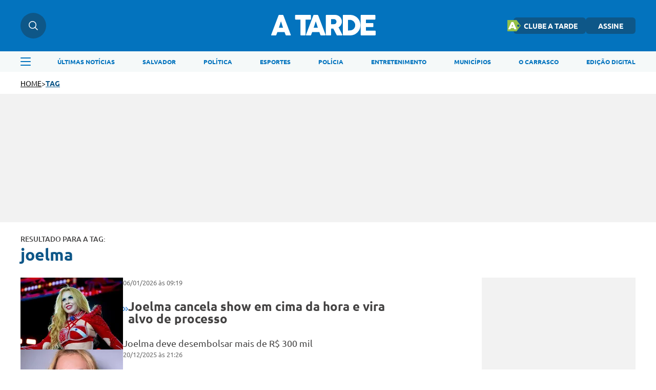

--- FILE ---
content_type: text/html; charset=UTF-8
request_url: https://atarde.com.br/tags/joelma
body_size: 11127
content:

<!-- isMobile: False -->

  
    <!-- Desktop -->
    
<!DOCTYPE html>
<html lang="pt-BR">

<head>
    <script type="text/javascript">
        var isMobile=navigator.userAgent.match(/(?:phone|windows\s+phone|ipod|blackberry|(?:android|bb\d+|meego|silk|googlebot) .+? mobile|palm|windows\s+ce|opera\ mini|avantgo|mobilesafari|docomo|KAIOS)/i)!=null||navigator.userAgent.match(/(?:ipad|playbook|(?:android|bb\d+|meego|silk)(?! .+? mobile))/i)!=null
</script>
    
    <title>
        A TARDE • joelma
    </title>
    <meta name="description" content= "Últimas notícias de hoje do Brasil e do mundo, de economia, política, carros, emprego, educação, ciência, saúde, tecnologia e cultura."/>
    <!-- basic metas -->
<meta charset="UTF-8">
<meta http-equiv="X-UA-Compatible" content="IE=edge">
<meta name="HandheldFriendly" content="true">
<meta name="MobileOptimized" content="width">
<meta name="viewport" content="width=device-width, initial-scale=1.0">
<meta name="author" content="A TARDE">
<meta name="copyright" content="A TARDE">
<meta name="Publisher" content="https://atarde.com.br">
<meta name="Distribution" content="Global">
<meta name="generator" content="Mundiware Elite CS">
<meta name="robots" content="max-image-preview:large">

<!-- Favicons -->
<link type="image/x-icon" rel="shortcut icon" href="/themes/atarde/assets/img/favicon_a_tarde.png" />
<link rel="apple-touch-icon" href="/themes/atarde/assets/img/favicon_a_tarde.png" />
<!-- Verifications -->
<meta property="Robots" content="follow, index" />
<meta name="revisit-after" content="" />
<meta http-equiv="pragma" content="" />
<meta name="msvalidate.01" content="">
<meta name="google-site-verification" content="">
<meta property="fb:admins" content="" />


<!-- NEWS -->
<link rel="alternate" type="application/rss+xml" title="" href="https://atarde.com.br/rss">
<!--Prefetch-->








<script defer src="https://www.googletagmanager.com/gtag/js?id=G-2L99Q2C080"></script>
<script>
  window.dataLayer = window.dataLayer || [];
  function gtag(){dataLayer.push(arguments);}
  gtag('js', new Date());

  gtag('config', 'G-2L99Q2C080');
</script>

<!-- Connected Sites -->
<script>
  if(window._mtmReady){ 
   console.error('Connected sites script already loaded. You might have it dupplicated.'); 
  } else { 
  window._mtmReady=true; 
  var _mtm = window._mtm = window._mtm || [];
  _mtm.push({'mtm.startTime': (new Date().getTime()), 'event': 'mtm.Start'});
  var d=document, g=d.createElement('script'), s=d.getElementsByTagName('script')[0];
  g.async=false; g.defer=true; g.src='https://egoi.site/1565744_atarde.com.br.js'; 
  s.parentNode.insertBefore(g,s);
  }
</script>
<!-- End Connected Sites -->

 <!-- Meta Pixel Code -->
<script>
  !function(f,b,e,v,n,t,s)
  {if(f.fbq)return;n=f.fbq=function(){n.callMethod?
  n.callMethod.apply(n,arguments):n.queue.push(arguments)};
  if(!f._fbq)f._fbq=n;n.push=n;n.loaded=!0;n.version='2.0';
  n.queue=[];t=b.createElement(e);t.defer=true;
  t.src=v;s=b.getElementsByTagName(e)[0];
  s.parentNode.insertBefore(t,s)}(window, document,'script',
  'https://connect.facebook.net/en_US/fbevents.js');
  fbq('init', '1070415540509569');
  fbq('track', 'PageView');
  </script>
  <noscript><img height="1" width="1" style="display:none"
  src="https://www.facebook.com/tr?id=1070415540509569&ev=PageView&noscript=1"
/></noscript>
  <!-- End Meta Pixel Code -->

<!--Clarity-->
<script type="text/javascript">
  (function(c,l,a,r,i,t,y){
      c[a]=c[a]||function(){(c[a].q=c[a].q||[]).push(arguments)};
      t=l.createElement(r);t.defer=1;t.src="https://www.clarity.ms/tag/"+i;
      y=l.getElementsByTagName(r)[0];y.parentNode.insertBefore(t,y);
  })(window, document, "clarity", "script", "eoltmgho0f");
</script>
    


<meta name="description" content="Not&#237;cias Sobre Salvador e Regi&#227;o - Not&#237;cias, Classificados, Esportes e Cultura - A TARDE Online."/>
<!-- Twitter Meta Tags-->
<meta property="twitter:account_id" content="" />
<meta property="twitter:card" content="summary" />
<meta property="twitter:site" content="@atarde" />
<meta property="twitter:creator" content="@atarde" />
<meta property="twitter:title" content="A TARDE" />
<meta property="twitter:description" content="Not&#237;cias Sobre Salvador e Regi&#227;o - Not&#237;cias, Classificados, Esportes e Cultura - A TARDE Online." />
<meta property="twitter:image" content="/themes/atarde/assets/img/logo-social.png" />
<!-- Opengraph Tags-->
<meta property="og:title" content="A TARDE" />
<meta property="og:description" content="Not&#237;cias Sobre Salvador e Regi&#227;o - Not&#237;cias, Classificados, Esportes e Cultura - A TARDE Online."/>
<meta property="og:url" content="https://atarde.com.br/tags/joelma" />
<meta property="og:site_name" content="A TARDE" />
<meta property="og:type" content="website">
<meta property="og:locale" content="pt_BR">
<meta property="og:image" content="https://atarde.com.br/themes/atarde/assets/img/logo-social.png" />
<!-- General Meta Tags--> 
<link rel="shortlink" href="https://atarde.com.br/tags/joelma"/>
<link rel="canonical" href="https://atarde.com.br/tags/joelma" />
<link rel="alternate" href="https://atarde.com.br/tags/joelma" />

<meta name="facebook-domain-verification" content="mafiysv78viznj23wbrfcibvjx5slt"/>

<meta http-equiv="x-dns-prefetch-control" content="on">
<link rel="preconnect" crossorigin="" href="//www.google-analytics.com">

<!-- Shema.org -->
<script type="application/ld+json">
  {"@context":"https://schema.org","@type":"WebSite","name":"A TARDE","url":"https://atarde.com.br/tags/joelma","potentialAction":{"@type":"SearchAction","target":"https://atarde.com.br/tags/joelma?q={search_term_string}","query-input":"required name=search_term_string"},"publisher":{"@type":"Organization","name":"A TARDE","logo":"https://atarde.com.br/themes/atarde/assets/img/logo.svg","url":"https://atarde.com.br/tags/joelma"}}
</script>

<script type="application/ld+json">
    {"@context":"https://schema.org","@type":"ItemList","itemListElement":[{"@type":"SiteNavigationElement","position":1,"name":"Últimas Notícias","description":"Últimas Notícias","url":"https://atarde.com.br/ultimas-noticias"},{"@type":"SiteNavigationElement","position":2,"name":"Salvador","description":"Salvador","url":"https://atarde.com.br/salvador"},{"@type":"SiteNavigationElement","position":3,"name":"Política","description":"Política","url":"https://atarde.com.br/politica"},{"@type":"SiteNavigationElement","position":4,"name":"Esportes","description":"Esportes","url":"https://atarde.com.br/esportes"},{"@type":"SiteNavigationElement","position":5,"name":"Polícia","description":"Polícia","url":"https://atarde.com.br/policia?d=1"},{"@type":"SiteNavigationElement","position":6,"name":"Entretenimento","description":"Entretenimento","url":"https://atarde.com.br/entretenimento?d=1"},{"@type":"SiteNavigationElement","position":7,"name":"Municípios","description":"Municípios","url":"https://atarde.com.br/municipios"},{"@type":"SiteNavigationElement","position":8,"name":"O Carrasco","description":"O Carrasco","url":"https://atarde.com.br/ocarrasco"},{"@type":"SiteNavigationElement","position":9,"name":"Edição Digital","description":"Edição Digital","url":"http://edicaodigital.atarde.com.br/"}]}
</script>

<script type="text/javascript">
  !function(){"use strict";function e(e){var t=!(arguments.length>1&&void 0!==arguments[1])||arguments[1],c=document.createElement("script");c.src=e,t?c.type="module":(c.async=!0,c.type="text/javascript",c.setAttribute("nomodule",""));var n=document.getElementsByTagName("script")[0];n.parentNode.insertBefore(c,n)}!function(t,c){!function(t,c,n){var a,o,r;n.accountId=c,null!==(a=t.marfeel)&&void 0!==a||(t.marfeel={}),null!==(o=(r=t.marfeel).cmd)&&void 0!==o||(r.cmd=[]),t.marfeel.config=n;var i="https://sdk.mrf.io/statics";e("".concat(i,"/marfeel-sdk.js?id=").concat(c),!0),e("".concat(i,"/marfeel-sdk.es5.js?id=").concat(c),!1)}(t,c,arguments.length>2&&void 0!==arguments[2]?arguments[2]:{})}(window,6398,{} /* Config */)}();
</script>
    <link rel='stylesheet' href='/themes/atarde/assets/css/sbundle_4db32c4773fe1841f61516c9ac8825a7.css?t=1765828598' type='text/css' media='all' />
    


<script>
    const AJAXPATH = "/ajax";
    const BASEPATH = "/";
    const THEMEPATH = "/themes/atarde/";
	const isDesktop = parseInt(new URL(location).searchParams.get('d')) == 1;
</script>

</head>

<body data-tagId="20791" data-tagName="joelma">

<header class="mw-header">
    <div class="mw-header-container">
        <div class="mw-headerContainer">
            <div class="mw-headerContent">
                <div class="mw-headerSearch">
                    <img src="/themes/atarde/assets/img/icons/busca.svg" alt="Menu">
                    <div class="search-hover">
                        <input type="text" placeholder="O que está buscando?" class="atr-searchInput">
                    </div>
                </div>
                <div onclick="toggleAsideMenu()" class="mw-headerMenuMobile">
                    <img src="/themes/atarde/assets/img/icons/menu.svg" alt="Pesquisa">
                </div>
                <a href="/">
                    <img fetchpriority="high" class="mw-headerLogo"
                        src="/themes/atarde/assets/img/icons/atarde_nova_logo-2.svg" alt="Logo A TARDE">
                </a>
                <div class="mw-headerLinks">
                    <a href="https://clube.atarde.com.br/" target="_blank" class="clubeButton">
                        <img src="/themes/atarde/assets/img/icon_clube_atr.png" alt="Ícone">
                        CLUBE A TARDE
                    </a>
                    <a href="/assine">ASSINE</a>
                    
                        <div class="mw-headerUser" style="display: none;">
                            <span id="userName"></span>
                            <img src="/themes/atarde/assets/img/svg/seta-down.svg" width="8" height="5"
                                alt="icon">
                            <div class="mw-headerUserLinks">
                                <a href="/salvos">Salvos</a>
                                <button onclick="userLogout();">Sair da conta</button>
                            </div>
                        </div>
                </div>
                <div class="mw-headerSearchMobile">
                    <img src="/themes/atarde/assets/img/icons/busca.svg" alt="Pesquisa">
                </div>
            </div>
        </div>
        <div class="search-dropdown">
            <div class="search-dropdown-input-box">
                <input type="text" placeholder="O que está buscando?" class="atr-searchInput">
                <img src="/themes/atarde/assets/img/icones_brancos/search.svg" class="atr-searchImg"
                    alt="Busca interna do iBahia">
            </div>
        </div>
        <div class="mw-headerNav">
            <div class="mw-headerNavContainer">
                <img onclick="toggleAsideMenu()" class="mw-headerMenu"
                    src="/themes/atarde/assets/img/icons/menuAzul.svg" alt="Menu">
                <nav>
                    
                    <ul>
                        
                            <li>
                                <a href="/ultimas-noticias">
                                    &#218;LTIMAS NOT&#205;CIAS
                                </a>
                            </li>
                        
                            <li>
                                <a href="https://atarde.com.br/salvador">
                                    SALVADOR
                                </a>
                            </li>
                        
                            <li>
                                <a href="/politica">
                                    POL&#205;TICA
                                </a>
                            </li>
                        
                            <li>
                                <a href="/esportes">
                                    ESPORTES
                                </a>
                            </li>
                        
                            <li>
                                <a href="https://atarde.com.br/policia?d=1">
                                    POL&#205;CIA
                                </a>
                            </li>
                        
                            <li>
                                <a href="https://atarde.com.br/entretenimento?d=1">
                                    ENTRETENIMENTO
                                </a>
                            </li>
                        
                            <li>
                                <a href="https://atarde.com.br/municipios">
                                    MUNIC&#205;PIOS
                                </a>
                            </li>
                        
                            <li>
                                <a href="https://atarde.com.br/ocarrasco">
                                    O CARRASCO
                                </a>
                            </li>
                        
                            <li>
                                <a href="http://edicaodigital.atarde.com.br/">
                                    EDI&#199;&#195;O DIGITAL
                                </a>
                            </li>
                        
                    </ul>
                </nav>
            </div>
        </div>
    </div>
</header>
<!-- MENU LATERAL -->
<section class="atr-menuAside">
  <aside>
    <header>
      <a href="/">
        <img src="/themes/atarde/assets/img/icons/atarde_nova_logo-2.svg" alt="Logo A TARDE">
      </a>
      <img style="width: 14px; height: 14px;" src="/themes/atarde/assets/img/icones_brancos/close.svg"
        onclick="toggleAsideMenu()" alt="Fechar Menu Lateral">
    </header>
    <div class="atr-sociaisAndLogin">
      
        <div class="atr-sociaisAside">
          <a href="https://chat.whatsapp.com/Ec0SA5XV45O9dLlqtaVu0g" target="_blank">
            <img loading="lazy" src="/themes/atarde/assets/img/icones_brancos/whatsapp.svg" width="20"
              height="20" alt="WhatsApp">
          </a>
          <a href="https://www.facebook.com/atarde.online" target="_blank">
            <img loading="lazy" src="/themes/atarde/assets/img/icones_brancos/facebook.svg" width="8"
              height="16" alt="Facebook">
          </a>
          <a href="https://instagram.com/atardeoficial" target="_blank">
            <img loading="lazy" src="/themes/atarde/assets/img/icones_brancos/instagram.svg" width="18"
              height="18" alt="Instagram">
          </a>
          <a href="https://x.com/atarde" target="_blank">
            <img loading="lazy" src="/themes/atarde/assets/img/icones_brancos/twitter.svg" width="18"
              height="16" alt="X">
          </a>
        </div>
    </div>
    <div class="atr-searchAside">
      <input type="text" placeholder="O que está buscando?" class="atr-searchInput">
      <img src="/themes/atarde/assets/img/icones_brancos/search.svg" class="atr-searchImg"
        alt="Busca interna do iBahia">
    </div>
    <div class="atr-btnsAside">
      <div class="btnsAside-top">
        <a href="/assine">ASSINE</a>
        <a href="https://atardefm.com.br/">A TARDE FM</a>
      </div>
      <div class="btnsAside-top">
        <a href="https://clube.atarde.com.br/" target="_blank" class="clubeButton">
          <img src="/themes/atarde/assets/img/icon_clube_atr.png" alt="Ícone">
          CLUBE A TARDE
        </a>
        <a href="http://edicaodigital.atarde.com.br/">EDIÇÃO DIGITAL</a>
      </div>
    </div>
    <ul>
      
      
        
          <li>
            <a href="/ultimas-noticias">
              &#218;ltimas Not&#237;cias
            </a>
          </li>
        
      
        
          <li>
            <a href="https://atarde.com.br/bahia">
              Bahia
            </a>
          </li>
        
      
        
          <li>
            <a href="/salvador">
              Salvador
            </a>
          </li>
        
      
        
          <li>
            <a href="https://atarde.com.br/politica">
              Pol&#237;tica
            </a>
          </li>
        
      
        
          <li>
            <a href="https://atarde.com.br/esportes?d=1">
              Esportes
            </a>
          </li>
        
      
        
          <li>
            <a href="https://atarde.com.br/policia?d=1">
              Pol&#237;cia
            </a>
          </li>
        
      
        
          <li>
            <a href="https://atarde.com.br/municipios">
              Munic&#237;pios
            </a>
          </li>
        
      
        
          <li>
            <a href="https://atarde.com.br/autos">
              Autos
            </a>
          </li>
        
      
        
          <li>
            <a href="https://atarde.com.br/entrevistas?d=1">
              Entrevistas
            </a>
          </li>
        
      
        
          <li>
            <a href="https://atarde.com.br/entretenimento?d=1">
              Entretenimento
            </a>
          </li>
        
      
        
          <li>
            <a href="https://atarde.com.br/concursos">
              Concursos
            </a>
          </li>
        
      
        
          <li>
            <a href="https://atarde.com.br/mundo?d=1">
              Mundo
            </a>
          </li>
        
      
        
          <li>
            <a href="https://atarde.com.br/turismo?d=1">
              Turismo
            </a>
          </li>
        
      
        
          <li>
            <a href="https://atarde.com.br/cultura?d=1">
              Cultura
            </a>
          </li>
        
      
        
          <li>
            <a href="https://anotabahia.com/">
              Anota Bahia
            </a>
          </li>
        
      
        
          <li>
            <a href="https://atarde.com.br/esportes/ecbahia?d=1">
              E.C.Bahia
            </a>
          </li>
        
      
        
          <li>
            <a href="https://atarde.com.br/esportes/ecvitoria?d=1">
              E.C. Vit&#243;ria
            </a>
          </li>
        
      
        
          <li>
            <a href="https://atarde.com.br/agenda-cultural?d=1">
              Agenda cultural
            </a>
          </li>
        
      
        
          <li>
            <a href="https://atarde.com.br/brasil">
              Brasil
            </a>
          </li>
        
      
        
          <li>
            <a href="https://atarde.com.br/zona-pet?d=1">
              Zona Pet
            </a>
          </li>
        
      
        
          <li>
            <a href="https://atarde.com.br/muito?d=1">
              Muito
            </a>
          </li>
        
      
        
          <li>
            <a href="https://atarde.com.br/economia">
              Economia
            </a>
          </li>
        
      
        
          <li>
            <a href="https://atarde.com.br/empregos">
              Empregos
            </a>
          </li>
        
      
        
          <li>
            <a href="https://atarde.com.br/musica?d=1">
              M&#250;sica
            </a>
          </li>
        
      
        
          <li>
            <a href="https://atarde.com.br/televisao?d=1">
              Televis&#227;o
            </a>
          </li>
        
      
        
          <li>
            <a href="https://atarde.com.br/cineinsite?d=1">
              Cinema
            </a>
          </li>
        
      
        
          <li>
            <a href="http://cineinsite.atarde.com.br/em-cartaz">
              Cineinsite / Filmes em Cartaz
            </a>
          </li>
        
      
        
          <li>
            <a href="http://educacao.atarde.com.br/">
              A Tarde Educa&#231;&#227;o
            </a>
          </li>
        
      
        
          <li>
            <a href="https://atarde.com.br/a-tarde-esg">
              A Tarde ESG
            </a>
          </li>
        
      
        
          <li>
            <a href="https://atarde.com.br/agro">
              A Tarde Agro
            </a>
          </li>
        
      
        
          <li>
            <a href="https://atarde.com.br/colunistas/papopet">
              Papo Pet
            </a>
          </li>
        
      
        
          <li>
            <a href="https://atarde.com.br/gastronomia">
              Gastronomia
            </a>
          </li>
        
      
        
          <li>
            <a href="https://atarde.com.br/saude">
              Sa&#250;de
            </a>
          </li>
        
      
        
          <li>
            <a href="https://atarde.com.br/fenagro?d=1">
              Fenagro
            </a>
          </li>
        
      
        
          <li>
            <a href="/carnaval">
              Carnaval
            </a>
          </li>
        
      
        
          <li>
            <a href="/sao-joao">
              S&#227;o Jo&#227;o
            </a>
          </li>
        
      
        
          <li>
            <details class="link-menu-lateral">
              <summary style="font-size:20px; margin-bottom: 10px; margin-left: 20px;">
          <li class="summary-item" style="list-style-type: disclosure-closed;">
            Colunas
          </li>
          </summary>
          <ul
            style="display: flex;flex-direction: column;gap: 15px;overflow-y: auto;height: 100%;padding: 0px 0 12px 20px; margin-top: 20px;">
            
              <li style="font-weight: unset; font-size: 18px;">
                <a href="https://atarde.com.br/ocarrasco">
                  O Carrasco
                </a>
              </li>
            
              <li style="font-weight: unset; font-size: 18px;">
                <a href="https://atarde.com.br/colunistas/atardememoria">
                  A Tarde Mem&#243;ria
                </a>
              </li>
            
              <li style="font-weight: unset; font-size: 18px;">
                <a href="/colunistas/levivasconcelos">
                  Levi Vasconcelos
                </a>
              </li>
            
              <li style="font-weight: unset; font-size: 18px;">
                <a href="/colunistas/armandoavena">
                  Armando Avena
                </a>
              </li>
            
              <li style="font-weight: unset; font-size: 18px;">
                <a href="https://atarde.com.br/colunistas/coluna-do-tostao">
                  Tost&#227;o
                </a>
              </li>
            
              <li style="font-weight: unset; font-size: 18px;">
                <a href="https://atarde.com.br/colunistas/july?d=1">
                  July
                </a>
              </li>
            
              <li style="font-weight: unset; font-size: 18px;">
                <a href="https://atarde.com.br/colunistas/deolhonasaude">
                  De Olho na Sa&#250;de
                </a>
              </li>
            
              <li style="font-weight: unset; font-size: 18px;">
                <a href="https://atarde.com.br/colunistas/issa-a-bordo?d=1">
                  Issa a Bordo
                </a>
              </li>
            
              <li style="font-weight: unset; font-size: 18px;">
                <a href="/colunistas/acbemfoco">
                  ACB Em Foco
                </a>
              </li>
            
              <li style="font-weight: unset; font-size: 18px;">
                <a href="/colunistas/tempopresente">
                  Tempo Presente
                </a>
              </li>
            
              <li style="font-weight: unset; font-size: 18px;">
                <a href="/colunistas/conjunturapolitica">
                  Conjuntura Pol&#237;tica
                </a>
              </li>
            
              <li style="font-weight: unset; font-size: 18px;">
                <a href="https://atarde.com.br/colunistas/historiasesabores">
                  Hist&#243;ria e Sabores
                </a>
              </li>
            
          </ul>
          </details>
          </li>
        
      
        
          <li>
            <details class="link-menu-lateral">
              <summary style="font-size:20px; margin-bottom: 10px; margin-left: 20px;">
          <li class="summary-item" style="list-style-type: disclosure-closed;">
            A Tarde Lab
          </li>
          </summary>
          <ul
            style="display: flex;flex-direction: column;gap: 15px;overflow-y: auto;height: 100%;padding: 0px 0 12px 20px; margin-top: 20px;">
            
              <li style="font-weight: unset; font-size: 18px;">
                <a href="https://atarde.com.br/atarde-bairros?d=1">
                  A Tarde Bairros
                </a>
              </li>
            
              <li style="font-weight: unset; font-size: 18px;">
                <a href="https://atarde.com.br/cbpm?d=1">
                  F&#243;rum CBPM
                </a>
              </li>
            
              <li style="font-weight: unset; font-size: 18px;">
                <a href="https://atarde.com.br/upb60anos?d=1">
                  UPB 60 anos
                </a>
              </li>
            
              <li style="font-weight: unset; font-size: 18px;">
                <a href="https://atarde.com.br/dia-da-industria?d=1">
                  Dia da Ind&#250;stria
                </a>
              </li>
            
              <li style="font-weight: unset; font-size: 18px;">
                <a href="https://atarde.com.br/sala-a-tarde?d=1">
                  Sala A Tarde
                </a>
              </li>
            
              <li style="font-weight: unset; font-size: 18px;">
                <a href="https://atarde.com.br/petrobras-70-anos?d=1">
                  Petrobras 70 anos
                </a>
              </li>
            
              <li style="font-weight: unset; font-size: 18px;">
                <a href="https://atarde.com.br/fecomercio?d=1">
                  Fecomercio 77 anos
                </a>
              </li>
            
              <li style="font-weight: unset; font-size: 18px;">
                <a href="https://atarde.com.br/meio-ambiente?d=1">
                  Especial Meio Ambiente
                </a>
              </li>
            
              <li style="font-weight: unset; font-size: 18px;">
                <a href="https://atarde.com.br/maio-amarelo?d=1">
                  Maio Amarelo
                </a>
              </li>
            
              <li style="font-weight: unset; font-size: 18px;">
                <a href="https://atarde.com.br/dia-reporter-fotografico">
                  Dia do Rep&#243;rter Fotogr&#225;fico
                </a>
              </li>
            
          </ul>
          </details>
          </li>
        
      
        
          <li>
            <a href="/artigos">
              Artigos
            </a>
          </li>
        
      
        
          <li>
            <a href="https://jovemjornalista.atarde.com.br/">
              Concurso Jovem Jornalista
            </a>
          </li>
        
      
        
          <li>
            <a href="https://publicidadelegal.atarde.com.br/">
              Publicidade Legal
            </a>
          </li>
        
      
        
          <li>
            <a href="https://atarde.com.br/atardecomercial?d=1">
              Comercial
            </a>
          </li>
        
      
    </ul>
  </aside>
</section>


<header id="atr-UltimasNoticiasHeader">
    <a href="/">HOME</a>
    <span> &gt; </span>
    <a href="/tag">TAG</a>
</header>
<div id="atr-UltimasNoticiasAdsFull">
</div>

<main id="atr-UltimasNoticias">
    <span>RESULTADO PARA A TAG:</span>
    <h2 data-search-count="">joelma</h2>
    <section class="atr-UltimasNoticiasContainer">
        <div class="atr-UltimasNoticiasLeft">
            
            <a href="/musica/joelma-cancela-show-em-cima-da-hora-e-vira-alvo-de-processo-1374977" class="chamadaUltimasNoticias">
                <figure>
                    
                    
                        
                            
                        
                        
                            <img fetchpriority="high" alt="Joelma cancela show em cima da hora e vira alvo de processo" src="https://cdn.atarde.com.br/img/Chamada-Home/1370000/200x140/Joelma-cancela-show-em-cima-da-hora-e-vira-alvo-de0137497700202601060919/scaleDownOutsideFillBackground-1.webp?fallback=https%3A%2F%2Fcdn.atarde.com.br%2Fimg%2FChamada-Home%2F1370000%2FJoelma-cancela-show-em-cima-da-hora-e-vira-alvo-de0137497700202601060919.jpg%3Fxid%3D6943068&amp;xid=6943068">
                        
                    
                </figure>
                <div>
                    <span>
                        06/01/2026
                        às 
                        09:19
                    </span>
                    <div>
                        <div>
                            <svg xmlns="http://www.w3.org/2000/svg" width="5" height="8" viewBox="0 0 5 8">
                                <path d="M.824,8a.858.858,0,0,1-.6-.239A.724.724,0,0,1,.258,6.683L3.034,4.266.2,1.263A.722.722,0,0,1,.282.188.87.87,0,0,1,1.444.261L4.8,3.817a.722.722,0,0,1-.056,1.055L1.39,7.793A.859.859,0,0,1,.824,8" transform="translate(0 0)" fill="#3E88D7"/>
                            </svg>
                            <svg xmlns="http://www.w3.org/2000/svg" width="5" height="8" viewBox="0 0 5 8">
                                <path d="M.824,8a.858.858,0,0,1-.6-.239A.724.724,0,0,1,.258,6.683L3.034,4.266.2,1.263A.722.722,0,0,1,.282.188.87.87,0,0,1,1.444.261L4.8,3.817a.722.722,0,0,1-.056,1.055L1.39,7.793A.859.859,0,0,1,.824,8" transform="translate(0 0)" fill="#3E88D7"/>
                            </svg>
                        </div>
                        <h2>Joelma cancela show em cima da hora e vira alvo de processo</h2>
                    </div>
                    <p>Joelma deve desembolsar mais de R$ 300 mil</p>
                </div>
            </a>
            
            <a href="/entretenimento/fa-ganha-processo-contra-joelma-e-deve-receber-indenizacao-1373164" class="chamadaUltimasNoticias">
                <figure>
                    
                    
                        
                            
                        
                        
                            <img loading="lazy" alt="F&#227; ganha processo contra Joelma e deve receber indeniza&#231;&#227;o" src="https://cdn.atarde.com.br/img/Chamada-Home/1370000/200x140/Fa-ganha-processo-contra-Joelma-e-deve-receber-ind0137316400202512202126/scaleDownOutsideFillBackground-1.webp?fallback=https%3A%2F%2Fcdn.atarde.com.br%2Fimg%2FChamada-Home%2F1370000%2FFa-ganha-processo-contra-Joelma-e-deve-receber-ind0137316400202512202126.jpg%3Fxid%3D6927894&amp;xid=6927894">
                        
                    
                </figure>
                <div>
                    <span>
                        20/12/2025
                        às 
                        21:26
                    </span>
                    <div>
                        <div>
                            <svg xmlns="http://www.w3.org/2000/svg" width="5" height="8" viewBox="0 0 5 8">
                                <path d="M.824,8a.858.858,0,0,1-.6-.239A.724.724,0,0,1,.258,6.683L3.034,4.266.2,1.263A.722.722,0,0,1,.282.188.87.87,0,0,1,1.444.261L4.8,3.817a.722.722,0,0,1-.056,1.055L1.39,7.793A.859.859,0,0,1,.824,8" transform="translate(0 0)" fill="#FF951C"/>
                            </svg>
                            <svg xmlns="http://www.w3.org/2000/svg" width="5" height="8" viewBox="0 0 5 8">
                                <path d="M.824,8a.858.858,0,0,1-.6-.239A.724.724,0,0,1,.258,6.683L3.034,4.266.2,1.263A.722.722,0,0,1,.282.188.87.87,0,0,1,1.444.261L4.8,3.817a.722.722,0,0,1-.056,1.055L1.39,7.793A.859.859,0,0,1,.824,8" transform="translate(0 0)" fill="#FF951C"/>
                            </svg>
                        </div>
                        <h2>F&#227; ganha processo contra Joelma e deve receber indeniza&#231;&#227;o</h2>
                    </div>
                    <p>A cantora foi condenada em uma a&#231;&#227;o de danos morais</p>
                </div>
            </a>
            
            <a href="/musica/joelma-pega-covid-pela-decima-vez-e-desabafa-bem-dificil-1368200" class="chamadaUltimasNoticias">
                <figure>
                    
                    
                        
                            
                        
                        
                            <img loading="lazy" alt="Joelma pega Covid pela d&#233;cima vez e desabafa: “Bem d&#237;ficil”" src="https://cdn.atarde.com.br/img/Chamada-Home/1360000/200x140/Joelma-pega-Covid-pela-decima-vez-e-desabafa-Bem-d0136820000202511121250/scaleDownOutsideFillBackground-1.webp?fallback=https%3A%2F%2Fcdn.atarde.com.br%2Fimg%2FChamada-Home%2F1360000%2FJoelma-pega-Covid-pela-decima-vez-e-desabafa-Bem-d0136820000202511121250.jpg%3Fxid%3D6883082&amp;xid=6883082">
                        
                    
                </figure>
                <div>
                    <span>
                        12/11/2025
                        às 
                        12:50
                    </span>
                    <div>
                        <div>
                            <svg xmlns="http://www.w3.org/2000/svg" width="5" height="8" viewBox="0 0 5 8">
                                <path d="M.824,8a.858.858,0,0,1-.6-.239A.724.724,0,0,1,.258,6.683L3.034,4.266.2,1.263A.722.722,0,0,1,.282.188.87.87,0,0,1,1.444.261L4.8,3.817a.722.722,0,0,1-.056,1.055L1.39,7.793A.859.859,0,0,1,.824,8" transform="translate(0 0)" fill="#3E88D7"/>
                            </svg>
                            <svg xmlns="http://www.w3.org/2000/svg" width="5" height="8" viewBox="0 0 5 8">
                                <path d="M.824,8a.858.858,0,0,1-.6-.239A.724.724,0,0,1,.258,6.683L3.034,4.266.2,1.263A.722.722,0,0,1,.282.188.87.87,0,0,1,1.444.261L4.8,3.817a.722.722,0,0,1-.056,1.055L1.39,7.793A.859.859,0,0,1,.824,8" transform="translate(0 0)" fill="#3E88D7"/>
                            </svg>
                        </div>
                        <h2>Joelma pega Covid pela d&#233;cima vez e desabafa: “Bem d&#237;ficil”</h2>
                    </div>
                    <p>Em 2023, Joelma teve sequelas da doen&#231;a e chegou a ser internada</p>
                </div>
            </a>
            
            <a href="/musica/joelma-enfrenta-batalha-judicial-apos-polemica-com-cruzeiro-entenda-1351486" class="chamadaUltimasNoticias">
                <figure>
                    
                    
                        
                            
                        
                        
                            <img loading="lazy" alt="Joelma enfrenta batalha judicial ap&#243;s pol&#234;mica com cruzeiro; entenda" src="https://cdn.atarde.com.br/img/Editoria-Destaque/1340000/200x140/Joelma-arranca-microfone-de-fa-apos-critica-e-e-de0134756900202508181126/scaleDownOutsideFillBackground-1.webp?fallback=https%3A%2F%2Fcdn.atarde.com.br%2Fimg%2FEditoria-Destaque%2F1340000%2FJoelma-arranca-microfone-de-fa-apos-critica-e-e-de0134756900202508181126.jpg%3Fxid%3D6807406&amp;xid=6807406">
                        
                    
                </figure>
                <div>
                    <span>
                        19/09/2025
                        às 
                        09:03
                    </span>
                    <div>
                        <div>
                            <svg xmlns="http://www.w3.org/2000/svg" width="5" height="8" viewBox="0 0 5 8">
                                <path d="M.824,8a.858.858,0,0,1-.6-.239A.724.724,0,0,1,.258,6.683L3.034,4.266.2,1.263A.722.722,0,0,1,.282.188.87.87,0,0,1,1.444.261L4.8,3.817a.722.722,0,0,1-.056,1.055L1.39,7.793A.859.859,0,0,1,.824,8" transform="translate(0 0)" fill="#3E88D7"/>
                            </svg>
                            <svg xmlns="http://www.w3.org/2000/svg" width="5" height="8" viewBox="0 0 5 8">
                                <path d="M.824,8a.858.858,0,0,1-.6-.239A.724.724,0,0,1,.258,6.683L3.034,4.266.2,1.263A.722.722,0,0,1,.282.188.87.87,0,0,1,1.444.261L4.8,3.817a.722.722,0,0,1-.056,1.055L1.39,7.793A.859.859,0,0,1,.824,8" transform="translate(0 0)" fill="#3E88D7"/>
                            </svg>
                        </div>
                        <h2>Joelma enfrenta batalha judicial ap&#243;s pol&#234;mica com cruzeiro; entenda</h2>
                    </div>
                    <p>Pol&#234;mica envolve o cruzeiro ‘Isso &#233; Calypso em Alto Mar’</p>
                </div>
            </a>
            
            <a href="/entretenimento/joelma-arranca-microfone-de-fa-apos-critica-e-e-detonada-horrivel-1347569" class="chamadaUltimasNoticias">
                <figure>
                    
                    
                        
                            
                        
                        
                            <img loading="lazy" alt="Joelma arranca microfone de f&#227; ap&#243;s cr&#237;tica e &#233; detonada: “Horr&#237;vel”" src="https://cdn.atarde.com.br/img/Chamada-Home/1340000/200x140/Joelma-arranca-microfone-de-fa-apos-critica-e-e-de0134756900202508181126/scaleDownOutsideFillBackground-1.webp?fallback=https%3A%2F%2Fcdn.atarde.com.br%2Fimg%2FChamada-Home%2F1340000%2FJoelma-arranca-microfone-de-fa-apos-critica-e-e-de0134756900202508181126.jpg%3Fxid%3D6767455&amp;xid=6767455">
                        
                    
                </figure>
                <div>
                    <span>
                        18/08/2025
                        às 
                        11:26
                    </span>
                    <div>
                        <div>
                            <svg xmlns="http://www.w3.org/2000/svg" width="5" height="8" viewBox="0 0 5 8">
                                <path d="M.824,8a.858.858,0,0,1-.6-.239A.724.724,0,0,1,.258,6.683L3.034,4.266.2,1.263A.722.722,0,0,1,.282.188.87.87,0,0,1,1.444.261L4.8,3.817a.722.722,0,0,1-.056,1.055L1.39,7.793A.859.859,0,0,1,.824,8" transform="translate(0 0)" fill="#FF951C"/>
                            </svg>
                            <svg xmlns="http://www.w3.org/2000/svg" width="5" height="8" viewBox="0 0 5 8">
                                <path d="M.824,8a.858.858,0,0,1-.6-.239A.724.724,0,0,1,.258,6.683L3.034,4.266.2,1.263A.722.722,0,0,1,.282.188.87.87,0,0,1,1.444.261L4.8,3.817a.722.722,0,0,1-.056,1.055L1.39,7.793A.859.859,0,0,1,.824,8" transform="translate(0 0)" fill="#FF951C"/>
                            </svg>
                        </div>
                        <h2>Joelma arranca microfone de f&#227; ap&#243;s cr&#237;tica e &#233; detonada: “Horr&#237;vel”</h2>
                    </div>
                    <p>F&#227; criticou a fase atual da artista</p>
                </div>
            </a>
            
            <a href="/entretenimento/joelma-revela-qual-profissao-teria-se-nao-fosse-cantora-1344375" class="chamadaUltimasNoticias">
                <figure>
                    
                    
                        
                            
                        
                        
                            <img loading="lazy" alt="Joelma revela qual profiss&#227;o teria se n&#227;o fosse cantora" src="https://cdn.atarde.com.br/img/Editoria-Destaque/1340000/200x140/Joelma-revela-qual-profissao-teria-se-nao-fosse-ca0134437500202507201026/scaleDownOutsideFillBackground-1.webp?fallback=https%3A%2F%2Fcdn.atarde.com.br%2Fimg%2FEditoria-Destaque%2F1340000%2FJoelma-revela-qual-profissao-teria-se-nao-fosse-ca0134437500202507201026.jpg%3Fxid%3D6735249&amp;xid=6735249">
                        
                    
                </figure>
                <div>
                    <span>
                        20/07/2025
                        às 
                        10:26
                    </span>
                    <div>
                        <div>
                            <svg xmlns="http://www.w3.org/2000/svg" width="5" height="8" viewBox="0 0 5 8">
                                <path d="M.824,8a.858.858,0,0,1-.6-.239A.724.724,0,0,1,.258,6.683L3.034,4.266.2,1.263A.722.722,0,0,1,.282.188.87.87,0,0,1,1.444.261L4.8,3.817a.722.722,0,0,1-.056,1.055L1.39,7.793A.859.859,0,0,1,.824,8" transform="translate(0 0)" fill="#FF951C"/>
                            </svg>
                            <svg xmlns="http://www.w3.org/2000/svg" width="5" height="8" viewBox="0 0 5 8">
                                <path d="M.824,8a.858.858,0,0,1-.6-.239A.724.724,0,0,1,.258,6.683L3.034,4.266.2,1.263A.722.722,0,0,1,.282.188.87.87,0,0,1,1.444.261L4.8,3.817a.722.722,0,0,1-.056,1.055L1.39,7.793A.859.859,0,0,1,.824,8" transform="translate(0 0)" fill="#FF951C"/>
                            </svg>
                        </div>
                        <h2>Joelma revela qual profiss&#227;o teria se n&#227;o fosse cantora</h2>
                    </div>
                    <p>A famosa contou que pensava em cursar outra coisa antes de seguir na m&#250;sica</p>
                </div>
            </a>
            
            <a href="/entretenimento/joelma-e-alvo-de-processo-milionario-movido-por-fas-saiba-mais-1333009" class="chamadaUltimasNoticias">
                <figure>
                    
                    
                        
                            
                        
                        
                            <img loading="lazy" alt="Joelma &#233; alvo de processo milion&#225;rio movido por f&#227;s; saiba motivo" src="https://cdn.atarde.com.br/img/Editoria-Destaque/1330000/200x140/Fas-processam-Joelma-e-cobram-indenizacao-por-prej0133300900202507051818/scaleDownOutsideFillBackground-1.webp?fallback=https%3A%2F%2Fcdn.atarde.com.br%2Fimg%2FEditoria-Destaque%2F1330000%2FFas-processam-Joelma-e-cobram-indenizacao-por-prej0133300900202507051818.png%3Fxid%3D6711760&amp;xid=6711760">
                        
                    
                </figure>
                <div>
                    <span>
                        05/07/2025
                        às 
                        18:18
                    </span>
                    <div>
                        <div>
                            <svg xmlns="http://www.w3.org/2000/svg" width="5" height="8" viewBox="0 0 5 8">
                                <path d="M.824,8a.858.858,0,0,1-.6-.239A.724.724,0,0,1,.258,6.683L3.034,4.266.2,1.263A.722.722,0,0,1,.282.188.87.87,0,0,1,1.444.261L4.8,3.817a.722.722,0,0,1-.056,1.055L1.39,7.793A.859.859,0,0,1,.824,8" transform="translate(0 0)" fill="#FF951C"/>
                            </svg>
                            <svg xmlns="http://www.w3.org/2000/svg" width="5" height="8" viewBox="0 0 5 8">
                                <path d="M.824,8a.858.858,0,0,1-.6-.239A.724.724,0,0,1,.258,6.683L3.034,4.266.2,1.263A.722.722,0,0,1,.282.188.87.87,0,0,1,1.444.261L4.8,3.817a.722.722,0,0,1-.056,1.055L1.39,7.793A.859.859,0,0,1,.824,8" transform="translate(0 0)" fill="#FF951C"/>
                            </svg>
                        </div>
                        <h2>Joelma &#233; alvo de processo milion&#225;rio movido por f&#227;s; saiba motivo</h2>
                    </div>
                    <p>Cantora e empresas parceiras s&#227;o cobradas por preju&#237;zo de quase R$ 60 mil</p>
                </div>
            </a>
            
            <a href="/entretenimento/celibato-joelma-choca-ao-revelar-ha-quanto-tempo-esta-sem-beijar-1329504" class="chamadaUltimasNoticias">
                <figure>
                    
                    
                        
                            
                        
                        
                            <img loading="lazy" alt="Celibato? Joelma choca ao revelar h&#225; quanto tempo est&#225; sem beijar" src="https://cdn.atarde.com.br/img/Chamada-Home/1320000/200x140/Celibato-Joelma-choca-ao-revelar-ha-quanto-tempo-e0132950400202506011628/scaleDownOutsideFillBackground-1.webp?fallback=https%3A%2F%2Fcdn.atarde.com.br%2Fimg%2FChamada-Home%2F1320000%2FCelibato-Joelma-choca-ao-revelar-ha-quanto-tempo-e0132950400202506011628.jpg%3Fxid%3D6677460&amp;xid=6677460">
                        
                    
                </figure>
                <div>
                    <span>
                        01/06/2025
                        às 
                        16:28
                    </span>
                    <div>
                        <div>
                            <svg xmlns="http://www.w3.org/2000/svg" width="5" height="8" viewBox="0 0 5 8">
                                <path d="M.824,8a.858.858,0,0,1-.6-.239A.724.724,0,0,1,.258,6.683L3.034,4.266.2,1.263A.722.722,0,0,1,.282.188.87.87,0,0,1,1.444.261L4.8,3.817a.722.722,0,0,1-.056,1.055L1.39,7.793A.859.859,0,0,1,.824,8" transform="translate(0 0)" fill="#FF951C"/>
                            </svg>
                            <svg xmlns="http://www.w3.org/2000/svg" width="5" height="8" viewBox="0 0 5 8">
                                <path d="M.824,8a.858.858,0,0,1-.6-.239A.724.724,0,0,1,.258,6.683L3.034,4.266.2,1.263A.722.722,0,0,1,.282.188.87.87,0,0,1,1.444.261L4.8,3.817a.722.722,0,0,1-.056,1.055L1.39,7.793A.859.859,0,0,1,.824,8" transform="translate(0 0)" fill="#FF951C"/>
                            </svg>
                        </div>
                        <h2>Celibato? Joelma choca ao revelar h&#225; quanto tempo est&#225; sem beijar</h2>
                    </div>
                    <p>Joelma surpreendeu os f&#227;s com a informa&#231;&#227;o</p>
                </div>
            </a>
            
            <a href="/entretenimento/joelma-esta-bem-cantora-atualiza-estado-de-saude-apos-infeccao-1315960" class="chamadaUltimasNoticias">
                <figure>
                    
                    
                        
                            
                        
                        
                            <img loading="lazy" alt="Joelma est&#225; bem? Cantora atualiza estado de sa&#250;de ap&#243;s infec&#231;&#227;o" src="https://cdn.atarde.com.br/img/Chamada-Home/1310000/200x140/Joelma-esta-bem-Cantora-atualiza-estado-de-saude-a0131596000202504281536/scaleDownOutsideFillBackground-1.webp?fallback=https%3A%2F%2Fcdn.atarde.com.br%2Fimg%2FChamada-Home%2F1310000%2FJoelma-esta-bem-Cantora-atualiza-estado-de-saude-a0131596000202504281536.jpg%3Fxid%3D6634124&amp;xid=6634124">
                        
                    
                </figure>
                <div>
                    <span>
                        28/04/2025
                        às 
                        15:36
                    </span>
                    <div>
                        <div>
                            <svg xmlns="http://www.w3.org/2000/svg" width="5" height="8" viewBox="0 0 5 8">
                                <path d="M.824,8a.858.858,0,0,1-.6-.239A.724.724,0,0,1,.258,6.683L3.034,4.266.2,1.263A.722.722,0,0,1,.282.188.87.87,0,0,1,1.444.261L4.8,3.817a.722.722,0,0,1-.056,1.055L1.39,7.793A.859.859,0,0,1,.824,8" transform="translate(0 0)" fill="#FF951C"/>
                            </svg>
                            <svg xmlns="http://www.w3.org/2000/svg" width="5" height="8" viewBox="0 0 5 8">
                                <path d="M.824,8a.858.858,0,0,1-.6-.239A.724.724,0,0,1,.258,6.683L3.034,4.266.2,1.263A.722.722,0,0,1,.282.188.87.87,0,0,1,1.444.261L4.8,3.817a.722.722,0,0,1-.056,1.055L1.39,7.793A.859.859,0,0,1,.824,8" transform="translate(0 0)" fill="#FF951C"/>
                            </svg>
                        </div>
                        <h2>Joelma est&#225; bem? Cantora atualiza estado de sa&#250;de ap&#243;s infec&#231;&#227;o</h2>
                    </div>
                    <p>Cantora sentiu um desconforto abdominal</p>
                </div>
            </a>
            
            <a href="/entretenimento/joelma-revela-o-nome-da-primeira-neta-veja-1310213" class="chamadaUltimasNoticias">
                <figure>
                    
                    
                        
                            
                        
                        
                            <img loading="lazy" alt="Joelma revela o nome da primeira neta; veja" src="https://cdn.atarde.com.br/img/Chamada-Home/1310000/200x140/Joelma-revela-o-nome-da-primeira-neta-veja0131021300202503111427/scaleDownOutsideFillBackground-1.webp?fallback=https%3A%2F%2Fcdn.atarde.com.br%2Fimg%2FChamada-Home%2F1310000%2FJoelma-revela-o-nome-da-primeira-neta-veja0131021300202503111427.jpg%3Fxid%3D6582255&amp;xid=6582255">
                        
                    
                </figure>
                <div>
                    <span>
                        11/03/2025
                        às 
                        14:27
                    </span>
                    <div>
                        <div>
                            <svg xmlns="http://www.w3.org/2000/svg" width="5" height="8" viewBox="0 0 5 8">
                                <path d="M.824,8a.858.858,0,0,1-.6-.239A.724.724,0,0,1,.258,6.683L3.034,4.266.2,1.263A.722.722,0,0,1,.282.188.87.87,0,0,1,1.444.261L4.8,3.817a.722.722,0,0,1-.056,1.055L1.39,7.793A.859.859,0,0,1,.824,8" transform="translate(0 0)" fill="#FF951C"/>
                            </svg>
                            <svg xmlns="http://www.w3.org/2000/svg" width="5" height="8" viewBox="0 0 5 8">
                                <path d="M.824,8a.858.858,0,0,1-.6-.239A.724.724,0,0,1,.258,6.683L3.034,4.266.2,1.263A.722.722,0,0,1,.282.188.87.87,0,0,1,1.444.261L4.8,3.817a.722.722,0,0,1-.056,1.055L1.39,7.793A.859.859,0,0,1,.824,8" transform="translate(0 0)" fill="#FF951C"/>
                            </svg>
                        </div>
                        <h2>Joelma revela o nome da primeira neta; veja</h2>
                    </div>
                    <p>Cantora vai ser av&#243; pela primeira vez</p>
                </div>
            </a>
            
            <a href="/musica/sao-joao-2025-saiba-atracoes-e-programacao-na-bahia-1310074" class="chamadaUltimasNoticias">
                <figure>
                    
                    
                        
                            
                        
                        
                            <img loading="lazy" alt="S&#227;o Jo&#227;o 2025: saiba atra&#231;&#245;es e programa&#231;&#227;o na Bahia" src="https://cdn.atarde.com.br/img/Editoria-Destaque/1310000/200x140/Sao-Joao-2025-na-Bahia-confira-as-atracoes-confirm0131007400202503101659/scaleDownOutsideFillBackground-1.webp?fallback=https%3A%2F%2Fcdn.atarde.com.br%2Fimg%2FEditoria-Destaque%2F1310000%2FSao-Joao-2025-na-Bahia-confira-as-atracoes-confirm0131007400202503101659.webp%3Fxid%3D6686297&amp;xid=6686297">
                        
                    
                </figure>
                <div>
                    <span>
                        10/03/2025
                        às 
                        16:59
                    </span>
                    <div>
                        <div>
                            <svg xmlns="http://www.w3.org/2000/svg" width="5" height="8" viewBox="0 0 5 8">
                                <path d="M.824,8a.858.858,0,0,1-.6-.239A.724.724,0,0,1,.258,6.683L3.034,4.266.2,1.263A.722.722,0,0,1,.282.188.87.87,0,0,1,1.444.261L4.8,3.817a.722.722,0,0,1-.056,1.055L1.39,7.793A.859.859,0,0,1,.824,8" transform="translate(0 0)" fill="#3E88D7"/>
                            </svg>
                            <svg xmlns="http://www.w3.org/2000/svg" width="5" height="8" viewBox="0 0 5 8">
                                <path d="M.824,8a.858.858,0,0,1-.6-.239A.724.724,0,0,1,.258,6.683L3.034,4.266.2,1.263A.722.722,0,0,1,.282.188.87.87,0,0,1,1.444.261L4.8,3.817a.722.722,0,0,1-.056,1.055L1.39,7.793A.859.859,0,0,1,.824,8" transform="translate(0 0)" fill="#3E88D7"/>
                            </svg>
                        </div>
                        <h2>S&#227;o Jo&#227;o 2025: saiba atra&#231;&#245;es e programa&#231;&#227;o na Bahia</h2>
                    </div>
                    <p>Portal A TARDE preparou uma lista com as atra&#231;&#245;es j&#225; confirmadas</p>
                </div>
            </a>
            
            <a href="/esportes/futebol/cbf-e-globo-fecham-acordo-para-ter-joelma-na-supercopa-rei-1303277" class="chamadaUltimasNoticias">
                <figure>
                    
                    
                        
                            
                        
                        
                            <img loading="lazy" alt="CBF e Globo fecham acordo para ter Joelma na Supercopa Rei" src="https://cdn.atarde.com.br/img/Chamada-Home/1300000/200x140/CBF-e-Globo-fecham-acordo-para-ter-Joelma-na-Super0130327700202501151451/scaleDownOutsideFillBackground-1.webp?fallback=https%3A%2F%2Fcdn.atarde.com.br%2Fimg%2FChamada-Home%2F1300000%2FCBF-e-Globo-fecham-acordo-para-ter-Joelma-na-Super0130327700202501151451.jpg%3Fxid%3D6522261&amp;xid=6522261">
                        
                    
                </figure>
                <div>
                    <span>
                        15/01/2025
                        às 
                        14:51
                    </span>
                    <div>
                        <div>
                            <svg xmlns="http://www.w3.org/2000/svg" width="5" height="8" viewBox="0 0 5 8">
                                <path d="M.824,8a.858.858,0,0,1-.6-.239A.724.724,0,0,1,.258,6.683L3.034,4.266.2,1.263A.722.722,0,0,1,.282.188.87.87,0,0,1,1.444.261L4.8,3.817a.722.722,0,0,1-.056,1.055L1.39,7.793A.859.859,0,0,1,.824,8" transform="translate(0 0)" fill="#0F8143"/>
                            </svg>
                            <svg xmlns="http://www.w3.org/2000/svg" width="5" height="8" viewBox="0 0 5 8">
                                <path d="M.824,8a.858.858,0,0,1-.6-.239A.724.724,0,0,1,.258,6.683L3.034,4.266.2,1.263A.722.722,0,0,1,.282.188.87.87,0,0,1,1.444.261L4.8,3.817a.722.722,0,0,1-.056,1.055L1.39,7.793A.859.859,0,0,1,.824,8" transform="translate(0 0)" fill="#0F8143"/>
                            </svg>
                        </div>
                        <h2>CBF e Globo fecham acordo para ter Joelma na Supercopa Rei</h2>
                    </div>
                    <p>Partida ser&#225; realizada no Est&#225;dio Mangueir&#227;o, em Bel&#233;m</p>
                </div>
            </a>
            
            <a href="/entretenimento/joelma-tranquiliza-fas-apos-passar-mal-antes-de-show-ansiedade-1302874" class="chamadaUltimasNoticias">
                <figure>
                    
                    
                        
                            
                        
                        
                            <img loading="lazy" alt="Joelma tranquiliza f&#227;s ap&#243;s passar mal antes de show: &quot;Ansiedade&quot;" src="https://cdn.atarde.com.br/img/Chamada-Home/1300000/200x140/Joelma-tranquiliza-fas-apos-passar-mal-antes-de-sh0130287400202501130859/scaleDownOutsideFillBackground-1.webp?fallback=https%3A%2F%2Fcdn.atarde.com.br%2Fimg%2FChamada-Home%2F1300000%2FJoelma-tranquiliza-fas-apos-passar-mal-antes-de-sh0130287400202501130859.jpg%3Fxid%3D6518824&amp;xid=6518824">
                        
                    
                </figure>
                <div>
                    <span>
                        13/01/2025
                        às 
                        08:59
                    </span>
                    <div>
                        <div>
                            <svg xmlns="http://www.w3.org/2000/svg" width="5" height="8" viewBox="0 0 5 8">
                                <path d="M.824,8a.858.858,0,0,1-.6-.239A.724.724,0,0,1,.258,6.683L3.034,4.266.2,1.263A.722.722,0,0,1,.282.188.87.87,0,0,1,1.444.261L4.8,3.817a.722.722,0,0,1-.056,1.055L1.39,7.793A.859.859,0,0,1,.824,8" transform="translate(0 0)" fill="#FF951C"/>
                            </svg>
                            <svg xmlns="http://www.w3.org/2000/svg" width="5" height="8" viewBox="0 0 5 8">
                                <path d="M.824,8a.858.858,0,0,1-.6-.239A.724.724,0,0,1,.258,6.683L3.034,4.266.2,1.263A.722.722,0,0,1,.282.188.87.87,0,0,1,1.444.261L4.8,3.817a.722.722,0,0,1-.056,1.055L1.39,7.793A.859.859,0,0,1,.824,8" transform="translate(0 0)" fill="#FF951C"/>
                            </svg>
                        </div>
                        <h2>Joelma tranquiliza f&#227;s ap&#243;s passar mal antes de show: &quot;Ansiedade&quot;</h2>
                    </div>
                    <p>Cantora enfrentou rotina intensa de ensaios</p>
                </div>
            </a>
            
            <a href="/entretenimento/joelma-choca-ao-surgir-abatida-antes-de-show-veja-video-1302835" class="chamadaUltimasNoticias">
                <figure>
                    
                    
                        
                            
                        
                        
                            <img loading="lazy" alt="Joelma choca ao surgir abatida antes de show; veja v&#237;deo" src="https://cdn.atarde.com.br/img/Chamada-Home/1300000/200x140/Joelma-choca-ao-surgir-abatida-antes-de-show-veja-0130283500202501121728/scaleDownOutsideFillBackground-1.webp?fallback=https%3A%2F%2Fcdn.atarde.com.br%2Fimg%2FChamada-Home%2F1300000%2FJoelma-choca-ao-surgir-abatida-antes-de-show-veja-0130283500202501121728.jpg%3Fxid%3D6518556&amp;xid=6518556">
                        
                    
                </figure>
                <div>
                    <span>
                        12/01/2025
                        às 
                        17:27
                    </span>
                    <div>
                        <div>
                            <svg xmlns="http://www.w3.org/2000/svg" width="5" height="8" viewBox="0 0 5 8">
                                <path d="M.824,8a.858.858,0,0,1-.6-.239A.724.724,0,0,1,.258,6.683L3.034,4.266.2,1.263A.722.722,0,0,1,.282.188.87.87,0,0,1,1.444.261L4.8,3.817a.722.722,0,0,1-.056,1.055L1.39,7.793A.859.859,0,0,1,.824,8" transform="translate(0 0)" fill="#FF951C"/>
                            </svg>
                            <svg xmlns="http://www.w3.org/2000/svg" width="5" height="8" viewBox="0 0 5 8">
                                <path d="M.824,8a.858.858,0,0,1-.6-.239A.724.724,0,0,1,.258,6.683L3.034,4.266.2,1.263A.722.722,0,0,1,.282.188.87.87,0,0,1,1.444.261L4.8,3.817a.722.722,0,0,1-.056,1.055L1.39,7.793A.859.859,0,0,1,.824,8" transform="translate(0 0)" fill="#FF951C"/>
                            </svg>
                        </div>
                        <h2>Joelma choca ao surgir abatida antes de show; veja v&#237;deo</h2>
                    </div>
                    <p>Cantora apareceu em Vit&#243;ria e causou preocupa&#231;&#227;o em muita gente</p>
                </div>
            </a>
            
            <button data-tag="20791" class="atr-maisNoticias">CARREGAR MAIS</button>
        </div>
        <div class="atr-UltimasNoticiasRight">
            <div class="ad-lateral">

            </div>
        </div>
    </section>
</main>

<script>
    document.querySelector(".atr-maisNoticias").addEventListener("click", function(e) {
    e.preventDefault();
    this.textContent = "CARREGANDO...";
    var offset = document.querySelectorAll(".chamadaUltimasNoticias").length + 1;
    var tagParam = this.getAttribute("data-tag");
    var xhr = new XMLHttpRequest();
    xhr.open("GET", AJAXPATH + "/noticiasTag?tagId=" + tagParam + "&offset=" + offset + "&d=" + (isDesktop ? 1 : ''), true);

    xhr.onload = function() {
        if (xhr.status >= 200 && xhr.status < 300) {
            var data = xhr.responseText;

            // Verifica se data está vazio ou contém apenas espaços em brancooooooo
            if (data.trim() === "") {
                // Se for vazio ou apenas espaços, altere o texto do botão
                document.querySelector(".atr-maisNoticias").textContent = "Não há mais posts";
                document.querySelector(".atr-maisNoticias").disabled = true;
            } else {
                const lastChamadaCategory = document.querySelector(".chamadaUltimasNoticias:last-of-type");
                if (lastChamadaCategory) {
                    // Inserir dados após o último elemento .chamadaUltimasNoticias
                    lastChamadaCategory.insertAdjacentHTML('afterend', data);
                }
            }
        } else {
            // Tratativa de erro aqui
            console.error("Erro na requisição AJAX: " + xhr.statusText);
            // Ações adicionais para quando ocorrer um erro
        }
        document.querySelector(".atr-maisNoticias").textContent = "CARREGAR MAIS";
    };
    xhr.onerror = function() {
        console.error("Erro na requisição AJAX.");
        // Ações adicionais para quando ocorrer um erro
    };
    xhr.send();
    });
</script>

    <footer class="atr-footer">
    <div class="footer-infos-portal">
        <div class="footer-left">
            <div class="column-1">
                <div class="atr-redacao">
                    <span class="atr-spanFooter">Fale com a Redação</span>
                    <div class="footer-info-text"><div class="footer-boxAzul"><img alt="Whatsapp" loading="lazy" src="/themes/atarde/assets/img/icons/footer/whatsapp.svg"></div><p>(71) 99601-0020</p></div>
                    <div class="footer-info-text"><div class="footer-boxAzul"><img alt="Email" src="/themes/atarde/assets/img/icons/footer/email.svg"></div><p><a href="/cdn-cgi/l/email-protection" class="__cf_email__" data-cfemail="b1dbdec3dfd0ddd8c2dcdec1dec3c5d0ddf1d6c3c4c1ded0c5d0c3d5d49fd2dedc9fd3c3">[email&#160;protected]</a></p></div>
                </div>
                <div class="atr-assineATR">
                    <span class="atr-spanFooter">Assine <span>A TARDE</span></span>
                    <p>Salvador e Região Metropolitana</p>
                    <div class="footer-info-text"><div class="footer-boxAzul"><img alt="Telefone" loading="lazy" src="/themes/atarde/assets/img/icons/footer/telefone.svg"></div><p>(71) 2886-1613</p></div>
                    
                    <p>Demais localidades</p>
                    <div class="footer-info-text"><div class="footer-boxAzul"><img alt="Telefone" loading="lazy" src="/themes/atarde/assets/img/icons/footer/telefone.svg"></div><p>71 2886-1613</p></div>
                </div>
            </div> 
            <div class="column-2">
                <div class="atr-classificados">
                    <span class="atr-spanFooter">Classificados</span>
                    <div class="footer-info-text"><div class="footer-boxAzul"><img alt="Whatsapp" loading="lazy" src="/themes/atarde/assets/img/icons/footer/whatsapp.svg"></div><p>(71) 99965-8961</p></div>

                    <div class="footer-info-text"><div class="footer-boxAzul"><img alt="Telefone" loading="lazy" src="/themes/atarde/assets/img/icons/footer/telefone.svg"></div><p>(71) 2886-2683 / Ramal 8526</p></div>

                    <div class="footer-info-text"><div class="footer-boxAzul"><img alt="Email" loading="lazy" src="/themes/atarde/assets/img/icons/footer/email.svg"></div><p><a href="/cdn-cgi/l/email-protection" class="__cf_email__" data-cfemail="96f5faf7e5e5fff0fff5f7f2f9e5d6f1e4e3e6f9f7e2f7e4f2f3b8f5f9fbb8f4e4">[email&#160;protected]</a></p></div>
                </div>
                <div class="atr-publicidade">
                    <span class="atr-spanFooter">Publicidade</span>

                    <div class="footer-info-text"><div class="footer-boxAzul"><img alt="Telefone" loading="lazy" src="/themes/atarde/assets/img/icons/footer/telefone.svg"></div><p>(71) 2886-2683 / Ramal 8585 | 8586</p></div>

                    <div class="footer-info-text"><div class="footer-boxAzul"><img alt="Email" loading="lazy" src="/themes/atarde/assets/img/icons/footer/email.svg"></div><p><a href="/cdn-cgi/l/email-protection" class="__cf_email__" data-cfemail="59292c3b35303a303d383d3c193e2b2c2936382d382b3d3c773a3634773b2b">[email&#160;protected]</a></p></div>
                </div>
            </div>
            <div class="column-3">
                <div class="atr-canaisEditorias">
                    <span class="atr-spanFooter">Canais e Editorias</span>
                    <div class="canaisEditorias-menu">
                        <ul>
                            
                            
                                <li>
                                    <a class="mw-default-gray mw-link-decoration"
                                        href="/autos">
                                        autos
                                    </a>
                                </li> 
                            
                                <li>
                                    <a class="mw-default-gray mw-link-decoration"
                                        href="/bahia">
                                        bahia
                                    </a>
                                </li> 
                            
                                <li>
                                    <a class="mw-default-gray mw-link-decoration"
                                        href="/brasil">
                                        brasil
                                    </a>
                                </li> 
                            
                                <li>
                                    <a class="mw-default-gray mw-link-decoration"
                                        href="/saude">
                                        sa&#250;de
                                    </a>
                                </li> 
                            
                                <li>
                                    <a class="mw-default-gray mw-link-decoration"
                                        href="http://cinema.atarde.com.br/">
                                        cineinsite
                                    </a>
                                </li> 
                            
                                <li>
                                    <a class="mw-default-gray mw-link-decoration"
                                        href="/concursos">
                                        concursos
                                    </a>
                                </li> 
                            
                                <li>
                                    <a class="mw-default-gray mw-link-decoration"
                                        href="/cultura">
                                        cultura
                                    </a>
                                </li> 
                            
                                <li>
                                    <a class="mw-default-gray mw-link-decoration"
                                        href="http://edicaodigital.atarde.com.br/">
                                        digital
                                    </a>
                                </li> 
                            
                                <li>
                                    <a class="mw-default-gray mw-link-decoration"
                                        href="/salvador">
                                        salvador
                                    </a>
                                </li> 
                            
                                <li>
                                    <a class="mw-default-gray mw-link-decoration"
                                        href="/economia">
                                        economia
                                    </a>
                                </li> 
                            
                        </ul>
                        <ul>
                            
                                <li>
                                    <a class="mw-default-gray mw-link-decoration"
                                        href="/esportes/ecbahia">
                                        e.c. bahia
                                    </a>
                                </li>
                            
                                <li>
                                    <a class="mw-default-gray mw-link-decoration"
                                        href="/esportes/ecvitoria">
                                        e.c. vit&#243;ria
                                    </a>
                                </li>
                            
                                <li>
                                    <a class="mw-default-gray mw-link-decoration"
                                        href="/empregos">
                                        empregos
                                    </a>
                                </li>
                            
                                <li>
                                    <a class="mw-default-gray mw-link-decoration"
                                        href="/gastronomia">
                                        gastronomia
                                    </a>
                                </li>
                            
                                <li>
                                    <a class="mw-default-gray mw-link-decoration"
                                        href="/muito">
                                        muito
                                    </a>
                                </li>
                            
                                <li>
                                    <a class="mw-default-gray mw-link-decoration"
                                        href="/mundo">
                                        mundo
                                    </a>
                                </li>
                            
                                <li>
                                    <a class="mw-default-gray mw-link-decoration"
                                        href="/opiniao">
                                        opini&#227;o
                                    </a>
                                </li>
                            
                                <li>
                                    <a class="mw-default-gray mw-link-decoration"
                                        href="/politica">
                                        pol&#237;tica
                                    </a>
                                </li>
                            
                        </ul>
                    </div>
                </div>
            </div>
            <div class="column-4">
                <div class="atr-grupoATR">
                    <span class="atr-spanFooter">Grupo <span>A TARDE</span></span>
                    <ul>
                        
                        
                            <li>
                                <a class="mw-default-gray mw-link-decoration"
                                    href="https://chat.whatsapp.com/Ec0SA5XV45O9dLlqtaVu0g">
                                    A TARDE
                                </a>
                            </li>
                        
                            <li>
                                <a class="mw-default-gray mw-link-decoration"
                                    href="https://atardefm.com.br">
                                    A TARDE FM
                                </a>
                            </li>
                        
                            <li>
                                <a class="mw-default-gray mw-link-decoration"
                                    href="http://www.jornalmassa.com.br/">
                                    MASSA!
                                </a>
                            </li>
                        
                            <li>
                                <a class="mw-default-gray mw-link-decoration"
                                    href="http://educacao.atarde.com.br/">
                                    A TARDE EDUCA&#199;&#195;O
                                </a>
                            </li>
                        
                    </ul>
                </div>
                <div style="margin-top: 30px; gap: 10px;" class="atr-grupoATR">
                    <span class="atr-spanFooter">Redes <span>A TARDE</span></span>
                    <div class="social-footer">
                        <a href="https://x.com/atarde">
                            <img loading="lazy" width="17" height="15" src="/themes/atarde/assets/img/icons/footer/twitter.svg" alt="Twitter">
                        </a>
                        <a href="https://www.facebook.com/atarde.online">
                            <img loading="lazy" width="8" height="16" src="/themes/atarde/assets/img/icons/footer/facebook.svg" alt="Facebook">
                        </a>
                        <a href="https://www.instagram.com/atardeoficial">
                            <img loading="lazy" width="20" height="20" src="/themes/atarde/assets/img/icons/footer/instagram.svg" alt="Instagram">
                        </a>
                    </div>
                </div>
            </div>
        </div>
    </div>
    <div class="footer-infos-empresa">
        <div class="atr-empresa-left">
            <div class="left-dados-1">
                <p>Rua Professor Milton Cayres de Brito, 204 - Caminho das Árvores, Salvador - BA, 41820-570</p>
                <p>CNPJ nº 15.111.297/0001-30</p>
            </div>
            <div class="left-dados-2">
                <p>Copyright © 1996 - 2025 Grupo A TARDE. Todos os direitos reservados.</p>
                <p>EMPRESA EDITORA A TARDE S.A.</p>
            </div>
        </div>
        <div class="atr-empresa-right">
            <p>Desenvolvido por:</p>
            <a href="https://mundiware.com/#atarde" target="_blank"><img alt="developed by Mundiware" title="Desenvolvido por Mundiware" src="/themes/atarde/assets/img/icons/footer/mundiware.svg"></a>
        </div>
    </div>
</footer>

    <script data-cfasync="false" src="/cdn-cgi/scripts/5c5dd728/cloudflare-static/email-decode.min.js"></script><script type='text/javascript' src='/themes/atarde/assets/js/sbundle_0690679c67597b83d68ec0226fc56cce.js?t=1760615519'></script>
    <script data-cfasync="false" type="text/javascript">
    var w = window.top, d = w.document, s = d.createElement("script"), h
    = d.head || d.getElementsByTagName("head")[0];
    s.src = "https://tags.denakop.com/10807/atarde.com.br.js";
    s.type = "text/javascript";
    s.async = true;
    s.setAttribute("data-cfasync", "false");
    h.appendChild(s);
</script>

<script defer src="https://static.cloudflareinsights.com/beacon.min.js/vcd15cbe7772f49c399c6a5babf22c1241717689176015" integrity="sha512-ZpsOmlRQV6y907TI0dKBHq9Md29nnaEIPlkf84rnaERnq6zvWvPUqr2ft8M1aS28oN72PdrCzSjY4U6VaAw1EQ==" data-cf-beacon='{"version":"2024.11.0","token":"4dcd2dcd689942978f0955009d73eb29","r":1,"server_timing":{"name":{"cfCacheStatus":true,"cfEdge":true,"cfExtPri":true,"cfL4":true,"cfOrigin":true,"cfSpeedBrain":true},"location_startswith":null}}' crossorigin="anonymous"></script>
</body>

</html>
  


--- FILE ---
content_type: image/svg+xml
request_url: https://atarde.com.br/themes/atarde/assets/img/icons/footer/whatsapp.svg
body_size: 144
content:
<svg xmlns="http://www.w3.org/2000/svg" width="18" height="18" viewBox="0 0 18 18">
  <path id="whatsapp" d="M69.638,11.018c-.219-.113-1.309-.647-1.512-.719s-.352-.112-.5.112-.571.719-.7.87-.259.167-.478.056A6.021,6.021,0,0,1,63.438,8.7c-.227-.392.227-.364.651-1.209a.408.408,0,0,0-.02-.388c-.056-.112-.5-1.2-.683-1.645s-.364-.372-.5-.38-.275-.008-.424-.008a.815.815,0,0,0-.591.275A2.49,2.49,0,0,0,61.1,7.2,4.346,4.346,0,0,0,62,9.488a9.9,9.9,0,0,0,3.782,3.345,4.33,4.33,0,0,0,2.658.554,2.261,2.261,0,0,0,1.492-1.055,1.889,1.889,0,0,0,.129-1.055c-.053-.1-.2-.152-.421-.259m4.255-5.253a8.982,8.982,0,0,0-8.3-5.512h-.04a9,9,0,0,0-7.994,13.058v3.054a.924.924,0,0,0,.923.924h3.054a9.012,9.012,0,0,0,4.017.964H65.6A8.992,8.992,0,0,0,73.893,5.765m-3.033,8.8A7.427,7.427,0,0,1,65.6,16.727h-.04a7.491,7.491,0,0,1-3.475-.874l-.169-.09L59.089,15.7V12.933L59,12.764a7.5,7.5,0,0,1,1.287-8.777,7.41,7.41,0,0,1,5.275-2.208H65.6a7.477,7.477,0,0,1,5.256,12.786Z" transform="translate(-56.592 -0.253)" fill="#fff"/>
</svg>

--- FILE ---
content_type: image/svg+xml
request_url: https://atarde.com.br/themes/atarde/assets/img/icons/atarde_nova_logo-2.svg
body_size: 1223
content:
<svg xmlns="http://www.w3.org/2000/svg" width="204" height="40" viewBox="0 0 204 40">
  <path id="portal_atarde_logo" d="M24.512,2.331,23.85.8a3.317,3.317,0,0,0-.476-.5,1.1,1.1,0,0,0-.766-.282H15.855a1.2,1.2,0,0,0-.448.093,1.922,1.922,0,0,0-.451.258A1.854,1.854,0,0,0,14.6.72a.771.771,0,0,0-.173.35L.093,38.9a.647.647,0,0,0,.117.811,1.277,1.277,0,0,0,.83.282H8.832a1.324,1.324,0,0,0,1.346-1q.5-1.375,1.017-2.731t1.019-2.731H26.219l1,2.731q.5,1.357,1.03,2.731a1.5,1.5,0,0,0,.516.767,1.643,1.643,0,0,0,.936.225h7.577a1.271,1.271,0,0,0,1-.338.8.8,0,0,0,.081-.874ZM15.177,24.882q.5-1.372,1.017-2.941t1.017-3.188q.5-1.611,1.011-3.2t1.016-2.96l4.036,12.3Zm61.3-15.634H67.364V38.694a1.292,1.292,0,0,1-.34.876,1.138,1.138,0,0,1-.9.389H58.383a1.227,1.227,0,0,1-.843-.363,1.175,1.175,0,0,1-.4-.9V9.244H48.059a1.2,1.2,0,0,1-.883-.35A1.371,1.371,0,0,1,46.82,7.88V1.2a1.106,1.106,0,0,1,.356-.857,1.265,1.265,0,0,1,.883-.3H76.476a1.323,1.323,0,0,1,.847.282,1.214,1.214,0,0,1,.415.885V7.886a1.532,1.532,0,0,1-.33.924,1.094,1.094,0,0,1-.932.437m.932-.435v0l0,0ZM92.424,2.328,91.762.794a3.527,3.527,0,0,0-.476-.5A1.1,1.1,0,0,0,90.52.016H83.768A1.2,1.2,0,0,0,83.32.11a1.868,1.868,0,0,0-.451.258,1.957,1.957,0,0,0-.356.35.786.786,0,0,0-.17.35L68,38.9a.65.65,0,0,0,.117.811,1.279,1.279,0,0,0,.83.282h7.788A1.332,1.332,0,0,0,78.083,39q.5-1.375,1.016-2.731t1.016-2.731H94.134l1,2.731q.5,1.357,1.03,2.731a1.5,1.5,0,0,0,.516.767,1.635,1.635,0,0,0,.936.225H105.2a1.267,1.267,0,0,0,1-.338.8.8,0,0,0,.081-.874ZM83.085,24.879q.5-1.372,1.016-2.941t1.017-3.188q.5-1.623,1.016-3.2t1.019-2.96l4.037,12.3Zm55.258,12.432-6.786-13.025a13.748,13.748,0,0,0,2.627-2,13.363,13.363,0,0,0,3.447-5.691,12.273,12.273,0,0,0,.476-3.5,12.776,12.776,0,0,0-1.016-5.071,13.193,13.193,0,0,0-2.787-4.159,13.321,13.321,0,0,0-4.149-2.8,12.621,12.621,0,0,0-5.1-1.036H108a1.1,1.1,0,0,0-.871.338,1.319,1.319,0,0,0-.291.9V38.838a1.1,1.1,0,0,0,.316.874,1.2,1.2,0,0,0,.843.282h7.853c.83,0,1.214-.382,1.214-1.154V26.681h4.278l6.415,12.3a1.219,1.219,0,0,0,.461.724,1.3,1.3,0,0,0,.805.282h9.064a1.153,1.153,0,0,0,.751-.225.805.805,0,0,0,.277-.661,1.866,1.866,0,0,0-.291-.888c-.208-.369-.364-.65-.488-.9M127.261,14.894h0a4.934,4.934,0,0,1-.763,1.482,4.394,4.394,0,0,1-1.245,1.1,4.12,4.12,0,0,1-1.657.563c-.3.038-.57.065-.83.082s-.525.025-.846.025h-4.851v-9.9h3.642c.51,0,.979,0,1.411.043s.9.06,1.373.093a4.331,4.331,0,0,1,1.648.592,4.875,4.875,0,0,1,1.27,1.116,5.341,5.341,0,0,1,.83,1.478,4.822,4.822,0,0,1,.285,1.64,5.436,5.436,0,0,1-.264,1.681M171.5,9.818l0,.016A19.048,19.048,0,0,0,168.342,5.8a20.693,20.693,0,0,0-4.08-3.1,20.081,20.081,0,0,0-4.8-1.989,20.286,20.286,0,0,0-5.348-.7H141.1a1.145,1.145,0,0,0-.912.35,1.346,1.346,0,0,0-.306.913V38.855a.98.98,0,0,0,.372.914,1.621,1.621,0,0,0,.847.215h13.015a20.765,20.765,0,0,0,5.362-.687,20.259,20.259,0,0,0,4.817-1.959,19.774,19.774,0,0,0,7.221-7.087,19.5,19.5,0,0,0,2.033-4.794,20.225,20.225,0,0,0,.715-5.422,19.9,19.9,0,0,0-.727-5.408A20.35,20.35,0,0,0,171.5,9.818m-8.127,14.158-.007-.013A9.685,9.685,0,0,1,161.36,27.1a10.3,10.3,0,0,1-3,2.152,10.539,10.539,0,0,1-3.7.988q-.581.053-1.162.092c-.387.029-.783.043-1.188.043h-2.208V9.677h3.483a10.893,10.893,0,0,1,4.075.766,10.121,10.121,0,0,1,5.6,5.445,10.258,10.258,0,0,1,.83,4.158,10.4,10.4,0,0,1-.721,3.93M204,31.837a1.167,1.167,0,0,1-.009.144v6.765a.682.682,0,0,1-.212.485c-.082.5-.44.751-1.095.751H175.995a1.2,1.2,0,0,1-.844-.282,1.106,1.106,0,0,1-.315-.874V1.26a1.288,1.288,0,0,1,.3-.9,1.092,1.092,0,0,1,.858-.338h26.2a1.154,1.154,0,0,1,.9.347,1.344,1.344,0,0,1,.315.94V7.957a1.417,1.417,0,0,1-.315.87,1.094,1.094,0,0,1-.936.423H185.041v6.669h13.207a1.357,1.357,0,0,1,.83.244.928.928,0,0,1,.33.811v5.806a1.123,1.123,0,0,1-.289.724,1.039,1.039,0,0,1-.847.35H185.045v6.9h17.743a1.056,1.056,0,0,1,.138-.009A1.089,1.089,0,0,1,204,31.837" transform="translate(0)" fill="#fff"/>
</svg>

--- FILE ---
content_type: image/svg+xml
request_url: https://atarde.com.br/themes/atarde/assets/img/icons/footer/twitter.svg
body_size: -162
content:
<svg xmlns="http://www.w3.org/2000/svg" width="17" height="15.3" viewBox="0 0 17 15.3">
  <path id="twitter_x_logo_b" d="M14.642,2.25H17.25l-5.7,6.481,6.7,8.819H13.008L8.9,12.2,4.2,17.55H1.59l6.091-6.932L1.254,2.25H6.633l3.714,4.889ZM13.728,16h1.444L5.848,3.722H4.3Z" transform="translate(-1.254 -2.25)" fill="#0E5788"/>
</svg>


--- FILE ---
content_type: image/svg+xml
request_url: https://atarde.com.br/themes/atarde/assets/img/icones_brancos/facebook.svg
body_size: -125
content:
<svg xmlns="http://www.w3.org/2000/svg" width="8" height="16" viewBox="0 0 8 16">
  <path id="facebook" d="M334.457,7255v-7.2h2.186l.357-3.2h-2.543v-1.561c0-.824.022-1.64,1.173-1.64H336.8v-2.287a13.093,13.093,0,0,0-2.015-.113c-2.117,0-3.442,1.329-3.442,3.76v1.84H329v3.2h2.338v7.2Z" transform="translate(-329 -7239)" fill="#fff" fill-rule="evenodd"/>
</svg>


--- FILE ---
content_type: image/svg+xml
request_url: https://atarde.com.br/themes/atarde/assets/img/icons/busca.svg
body_size: -161
content:
<svg xmlns="http://www.w3.org/2000/svg" width="17.69" height="17.69" viewBox="0 0 17.69 17.69">
  <path id="busca" d="M14.288,14.3,18.88,18.88M16.233,9.617A6.617,6.617,0,1,1,9.617,3,6.617,6.617,0,0,1,16.233,9.617Z" transform="translate(-2.25 -2.25)" fill="none" stroke="#fff" stroke-linecap="round" stroke-linejoin="round" stroke-width="1.5"/>
</svg>


--- FILE ---
content_type: application/javascript
request_url: https://tags.denakop.com/10807/atarde.com.br.js
body_size: 21198
content:
/*! For license information please see denakop.user.js.LICENSE.txt */
(()=>{"use strict";[{name:"under",device:"desktop",page:"home",sizes:[[728,90],[970,90]],selector:{position:"before",element:"div"},closeButton:1},{name:"first",device:"desktop",page:"home",sizes:[[728,90],[970,90],[970,250]],selector:{position:"append",element:"body > main > section.mw-area.mw-desk-bloco-0-full > div"}},{name:"scroll",device:"desktop",page:"home",sizes:[[728,90],[970,90],[970,250]],selector:{position:"append",element:"body > main > section.mw-area.mw-desk-bloco-3 > div.atr-ad.desk-ad1200x250-1-hp"}},{name:"scroll",device:"desktop",page:"home",sizes:[[728,90],[970,90],[970,250]],selector:{position:"append",element:".desk-ad1200x250-2-hp"}},{name:"scroll",device:"desktop",page:"home",sizes:[[728,90],[970,90],[970,250]],selector:{position:"append",element:".desk-ad1200x250-3-hp"}},{name:"scroll",device:"desktop",page:"home",sizes:[[728,90],[970,90],[970,250]],selector:{position:"append",element:".desk-ad1200x250-4-hp"}},{name:"scroll",device:"desktop",page:"home",sizes:[[728,90],[970,90],[970,250]],selector:{position:"append",element:".desk-ad1200x250-5-hp"}},{name:"scroll",device:"desktop",page:"home",sizes:[[728,90],[970,90],[970,250]],selector:{position:"append",element:".desk-ad1200x250-6-hp"}},{name:"side",device:"desktop",page:"home",sizes:[[300,600]],selector:{position:"append",element:".desk-ad300x600-hp"}},{name:"side",device:"desktop",page:"home",sizes:[[300,250]],selector:{position:"append",element:".desk-ad300x250-hp"}},{name:"scroll",device:"desktop",page:"home",sizes:[[728,90],[970,90],[970,250]],selector:{position:"append",element:"body > main > section.mw-area.mw-desk-bloco-3 > div.atr-ad.desk-ad1200x250-1-hu"}},{name:"scroll",device:"desktop",page:"home",sizes:[[728,90],[970,90],[970,250]],selector:{position:"append",element:".desk-ad1200x250-2-hu"}},{name:"scroll",device:"desktop",page:"home",sizes:[[728,90],[970,90],[970,250]],selector:{position:"append",element:".desk-ad1200x250-3-hu"}},{name:"scroll",device:"desktop",page:"home",sizes:[[728,90],[970,90],[970,250]],selector:{position:"append",element:".desk-ad1200x250-4-hu"}},{name:"scroll",device:"desktop",page:"home",sizes:[[728,90],[970,90],[970,250]],selector:{position:"append",element:".desk-ad1200x250-5-hu"}},{name:"scroll",device:"desktop",page:"home",sizes:[[728,90],[970,90],[970,250]],selector:{position:"append",element:".desk-ad1200x250-6-hu"}},{name:"side",device:"desktop",page:"home",sizes:[[300,600]],selector:{position:"append",element:".desk-ad300x600-hu"}},{name:"side",device:"desktop",page:"home",sizes:[[300,250]],selector:{position:"append",element:".desk-ad300x250-hu"}},{name:"scroll",device:"desktop",page:"home",sizes:[[728,90],[970,90],[970,250]],selector:{position:"append",element:"body > main > section.mw-area.mw-desk-bloco-3 > div.atr-ad.desk-ad1200x250-1-hs"}},{name:"scroll",device:"desktop",page:"home",sizes:[[728,90],[970,90],[970,250]],selector:{position:"append",element:".desk-ad1200x250-2-hs"}},{name:"scroll",device:"desktop",page:"home",sizes:[[728,90],[970,90],[970,250]],selector:{position:"append",element:".desk-ad1200x250-3-hs"}},{name:"scroll",device:"desktop",page:"home",sizes:[[728,90],[970,90],[970,250]],selector:{position:"append",element:".desk-ad1200x250-4-hs"}},{name:"scroll",device:"desktop",page:"home",sizes:[[728,90],[970,90],[970,250]],selector:{position:"append",element:".desk-ad1200x250-5-hs"}},{name:"scroll",device:"desktop",page:"home",sizes:[[728,90],[970,90],[970,250]],selector:{position:"append",element:".desk-ad1200x250-6-hs"}},{name:"side",device:"desktop",page:"home",sizes:[[300,600]],selector:{position:"append",element:".desk-ad300x600-hs"}},{name:"side",device:"desktop",page:"home",sizes:[[300,250]],selector:{position:"append",element:".desk-ad300x250-hs"}}].concat([{name:"under",device:"mobile",page:"home",sizes:[[320,100],[320,50],[300,100],[300,75],[300,50]],selector:{position:"before",element:"div"},closeButton:1},{name:"scroll",device:"mobile",page:"home",sizes:[[320,100],[320,50],[300,100],[300,75],[300,50]],selector:{position:"append",element:".mob-ad300x250-1-hp"}},{name:"scroll",device:"mobile",page:"home",sizes:[[320,100],[320,50],[300,100],[300,75],[300,50]],selector:{position:"append",element:".mob-ad300x250-2-hp"}},{name:"scroll",device:"mobile",page:"home",sizes:[[320,100],[320,50],[300,100],[300,75],[300,50]],selector:{position:"append",element:".mob-ad300x250-3-hp"}},{name:"scroll",device:"mobile",page:"home",sizes:[[320,100],[320,50],[300,100],[300,75],[300,50]],selector:{position:"append",element:".mob-ad300x250-4-hp"}},{name:"scroll",device:"mobile",page:"home",sizes:[[320,100],[320,50],[300,100],[300,75],[300,50]],selector:{position:"append",element:".mob-ad300x250-5-hp"}},{name:"scroll",device:"mobile",page:"home",sizes:[[320,100],[320,50],[300,100],[300,75],[300,50]],selector:{position:"append",element:".mob-ad300x250-6-hp"}},{name:"scroll",device:"mobile",page:"home",sizes:[[300,250]],selector:{position:"append",element:".mob-ad300x250-7-hp"}},{name:"scroll",device:"mobile",page:"home",sizes:[[300,250]],selector:{position:"append",element:".mob-ad300x250-8-hp"}},{name:"scroll",device:"mobile",page:"home",sizes:[[300,250]],selector:{position:"append",element:".mob-ad300x250-9-hp"}},{name:"scroll",device:"mobile",page:"home",sizes:[[300,250]],selector:{position:"append",element:".mob-ad300x250-10-hp"}},{name:"scroll",device:"mobile",page:"home",sizes:[[300,250]],selector:{position:"append",element:".mob-ad300x250-11-hp"}},{name:"scroll",device:"mobile",page:"home",sizes:[[300,250]],selector:{position:"append",element:".mob-ad300x250-12-hp"}},{name:"scroll",device:"mobile",page:"home",sizes:[[300,250]],selector:{position:"append",element:".mob-ad300x250-13-hp"}},{name:"scroll",device:"mobile",page:"home",sizes:[[300,250]],selector:{position:"append",element:".mob-ad300x250-14-hp"}},{name:"scroll",device:"mobile",page:"home",sizes:[[300,250]],selector:{position:"append",element:".mob-ad300x250-15-hp"}},{name:"scroll",device:"mobile",page:"home",sizes:[[320,100],[320,50],[300,100],[300,75],[300,50]],selector:{position:"append",element:".mob-ad300x250-1-hs"}},{name:"scroll",device:"mobile",page:"home",sizes:[[320,100],[320,50],[300,100],[300,75],[300,50]],selector:{position:"append",element:".mob-ad300x250-2-hs"}},{name:"scroll",device:"mobile",page:"home",sizes:[[320,100],[320,50],[300,100],[300,75],[300,50]],selector:{position:"append",element:".mob-ad300x250-3-hs"}},{name:"scroll",device:"mobile",page:"home",sizes:[[320,100],[320,50],[300,100],[300,75],[300,50]],selector:{position:"append",element:".mob-ad300x250-4-hs"}},{name:"scroll",device:"mobile",page:"home",sizes:[[320,100],[320,50],[300,100],[300,75],[300,50]],selector:{position:"append",element:".mob-ad300x250-6-hs"}},{name:"scroll",device:"mobile",page:"home",sizes:[[300,250]],selector:{position:"append",element:".mob-ad300x250-7-hs"}},{name:"scroll",device:"mobile",page:"home",sizes:[[300,250]],selector:{position:"append",element:".mob-ad300x250-8-hs"}},{name:"scroll",device:"mobile",page:"home",sizes:[[300,250]],selector:{position:"append",element:".mob-ad300x250-9-hs"}},{name:"scroll",device:"mobile",page:"home",sizes:[[300,250]],selector:{position:"append",element:".mob-ad300x250-10-hs"}},{name:"scroll",device:"mobile",page:"home",sizes:[[300,250]],selector:{position:"append",element:".mob-ad300x250-11-hs"}},{name:"scroll",device:"mobile",page:"home",sizes:[[300,250]],selector:{position:"append",element:".mob-ad300x250-12-hs"}},{name:"scroll",device:"mobile",page:"home",sizes:[[300,250]],selector:{position:"append",element:".mob-ad300x250-13-hs"}},{name:"scroll",device:"mobile",page:"home",sizes:[[300,250]],selector:{position:"append",element:".mob-ad300x250-14-hs"}},{name:"scroll",device:"mobile",page:"home",sizes:[[300,250]],selector:{position:"append",element:".mob-ad300x250-15-hs"}},{name:"scroll",device:"mobile",page:"home",sizes:[[320,100],[320,50],[300,100],[300,75],[300,50]],selector:{position:"append",element:".mob-ad300x250-1-hu"}},{name:"scroll",device:"mobile",page:"home",sizes:[[320,100],[320,50],[300,100],[300,75],[300,50]],selector:{position:"append",element:".mob-ad300x250-2-hu"}},{name:"scroll",device:"mobile",page:"home",sizes:[[320,100],[320,50],[300,100],[300,75],[300,50]],selector:{position:"append",element:".mob-ad300x250-3-hu"}},{name:"scroll",device:"mobile",page:"home",sizes:[[320,100],[320,50],[300,100],[300,75],[300,50]],selector:{position:"append",element:".mob-ad300x250-4-hu"}},{name:"scroll",device:"mobile",page:"home",sizes:[[320,100],[320,50],[300,100],[300,75],[300,50]],selector:{position:"append",element:".mob-ad300x250-5-hu"}},{name:"scroll",device:"mobile",page:"home",sizes:[[320,100],[320,50],[300,100],[300,75],[300,50]],selector:{position:"append",element:".mob-ad300x250-6-hu"}},{name:"scroll",device:"mobile",page:"home",sizes:[[300,250]],selector:{position:"append",element:".mob-ad300x250-7-hu"}},{name:"scroll",device:"mobile",page:"home",sizes:[[300,250]],selector:{position:"append",element:".mob-ad300x250-8-hu"}},{name:"scroll",device:"mobile",page:"home",sizes:[[300,250]],selector:{position:"append",element:".mob-ad300x250-9-hu"}},{name:"scroll",device:"mobile",page:"home",sizes:[[300,250]],selector:{position:"append",element:".mob-ad300x250-10-hu"}},{name:"scroll",device:"mobile",page:"home",sizes:[[300,250]],selector:{position:"append",element:".mob-ad300x250-11-hu"}},{name:"scroll",device:"mobile",page:"home",sizes:[[300,250]],selector:{position:"append",element:".mob-ad300x250-12-hu"}},{name:"scroll",device:"mobile",page:"home",sizes:[[300,250]],selector:{position:"append",element:".mob-ad300x250-13-hu"}},{name:"scroll",device:"mobile",page:"home",sizes:[[300,250]],selector:{position:"append",element:".mob-ad300x250-14-hu"}},{name:"scroll",device:"mobile",page:"home",sizes:[[300,250]],selector:{position:"append",element:".mob-ad300x250-15-hu"}}],[{name:"under",device:"desktop",page:"categoria",sizes:[[728,90],[970,90]],selector:{position:"before",element:"div"},closeButton:1},{name:"first",device:"desktop",page:"categoria",sizes:[[728,90],[970,90],[970,250]],selector:{position:"append",element:".category-ads-full"}},{name:"scroll",device:"desktop",page:"categoria",sizes:[[970,250],[970,90],[728,90],[468,60]],selector:{position:"append",element:"#atr-category > section.mw-area.mw-catdesk-bloco-1 > #atr-category > section.mw-area.mw-catdesk-bloco-1 > div.atr-ad.ad1200x250"}},{name:"scroll",device:"desktop",page:"categoria",sizes:[[970,250],[970,90],[728,90],[468,60]],selector:{position:"append",element:"#atr-category > section.mw-area.mw-catdesk-bloco-2 > div.atr-ad.ad1200x250"}},{name:"side",device:"desktop",page:"categoria",sizes:[[300,250],[336,280],[300,300]],selector:{position:"append",element:"#atr-category > section.mw-area.mw-catdesk-bloco-1 > div.atr-ad.ad300x250"}},{name:"side",device:"desktop",page:"categoria",sizes:[[300,600],[300,250],[336,280],[300,300]],selector:{position:"append",element:"#atr-category > section.mw-area.mw-catdesk-bloco-1 > div.atr-ad.ad300x600"}},{name:"first",device:"desktop",sizes:[[970,250],[970,90],[728,90]],page:"categoria",selector:{position:"append",element:"#atr-UltimasNoticiasAdsFull"}},{name:"scroll",device:"desktop",page:"categoria",sizes:[[728,90],[468,60]],selector:{position:"append",element:"#atr-UltimasNoticias > section > div.atr-UltimasNoticiasLeft > div.ad-ultimas"},counter:{start:1,every:1}},{name:"scroll",device:"desktop",page:"categoria",sizes:[[970,250],[970,90],[728,90],[468,60]],selector:{position:"append",element:"#atr-UltimasNoticias > div"}},{name:"side",device:"desktop",sizes:[[300,600],[300,250],[336,280],[300,300]],page:"categoria",selector:{position:"append",element:"#atr-UltimasNoticias > section > div.atr-UltimasNoticiasRight > div.ad-lateral"}}],[{name:"under",device:"mobile",sizes:[[320,100],[320,50],[300,100],[300,75],[300,50]],page:"categoria",selector:{position:"prepend",element:"body"},closeButton:1},{name:"first",device:"mobile",className:"first_mobile",sizes:[[320,100],[300,100],[320,50],[300,75],[300,50]],page:"categoria",selector:{position:"append",element:"body > section.category-ads-full"}},{name:"scroll",device:"mobile",sizes:[[320,100],[300,100],[320,50],[300,75],[300,50]],page:"categoria",selector:{position:"append",element:"#atr-category > section.mw-area.mw-catmob-bloco-1 > div"},counter:{start:1,every:1}},{name:"scroll",device:"mobile",sizes:[[320,100],[300,100],[320,50],[300,75],[300,50]],page:"categoria",selector:{position:"append",element:"#atr-category > section.mw-area.mw-catmob-bloco-2 > div"}},{name:"scroll",device:"mobile",sizes:[[300,250]],page:"categoria",passbackDisplay:[[300,100],[320,100]],selector:{position:"after",element:"#atr-category > section.mw-area.mw-catmob-bloco-full-1"}},{name:"first",device:"mobile",sizes:[[320,100],[300,100],[320,50],[300,75],[300,50]],page:"categoria",selector:{position:"append",element:"#atr-UltimasNoticiasAdsFull"}},{name:"scroll",device:"mobile",sizes:[[300,250],[320,250],[320,100],[320,50]],page:"categoria",selector:{position:"prepend",element:"#atr-UltimasNoticias > section > div.atr-UltimasNoticiasLeft > div.ad-ultimas"},counter:{start:1,every:1}},{name:"scroll",device:"mobile",sizes:[[300,250],[320,250],[320,100],[320,50]],page:"categoria",selector:{position:"append",element:"#atr-UltimasNoticias > div"}},{name:"scroll",device:"mobile",sizes:[[300,250]],page:"categoria",passbackDisplay:[[300,100],[320,100]],selector:{position:"before",element:"#atr-UltimasNoticias > div"}}],[{name:"under",device:"desktop",page:"post",sizes:[[728,90],[970,90]],selector:{position:"before",element:"div"},closeButton:1,exclude:["unifacs-inova-na-pos-graduacao-com-modelo-flexivel-digital-e-conectado-ao-mercado-1331129"]},{name:"first",device:"desktop",page:"post",sizes:[[970,250],[728,90],[970,90]],selector:{position:"append",element:"body > div.atr-article-full-ads"},exclude:["unifacs-inova-na-pos-graduacao-com-modelo-flexivel-digital-e-conectado-ao-mercado-1331129"]},{name:"intext",device:"desktop",className:"intext_desktop",page:"post",sizes:[[728,90],[468,60]],selector:{position:"after",element:".mw-image-info"},exclude:["unifacs-inova-na-pos-graduacao-com-modelo-flexivel-digital-e-conectado-ao-mercado-1331129"]},{name:"intext",device:"desktop",className:"intext_desktop",page:"post",sizes:[[728,90],[468,60]],selector:{position:"append",element:"#article > p"},counter:{start:3,every:3},exclude:["unifacs-inova-na-pos-graduacao-com-modelo-flexivel-digital-e-conectado-ao-mercado-1331129"]},{name:"side",device:"desktop",page:"post",sizes:[[300,250],[336,280],[300,300]],selector:{position:"append",element:".ad-article-desk"},counter:{start:1,every:1},exclude:["unifacs-inova-na-pos-graduacao-com-modelo-flexivel-digital-e-conectado-ao-mercado-1331129"]},{name:"scroll",device:"desktop",page:"post",sizes:[[300,250]],selector:{position:"append",element:".ad-article-footer"},exclude:["unifacs-inova-na-pos-graduacao-com-modelo-flexivel-digital-e-conectado-ao-mercado-1331129"]}],[{name:"under",device:"mobile",sizes:[[320,100],[320,50],[300,100],[300,75],[300,50]],page:"post",refresh:!0,selector:{position:"after",element:"body"},closeButton:1,exclude:["unifacs-inova-na-pos-graduacao-com-modelo-flexivel-digital-e-conectado-ao-mercado-1331129"]},{name:"first",device:"mobile",sizes:[[320,100],[320,50],[300,100],[300,75],[300,50]],page:"post",selector:{position:"append",element:"body > div.atr-article-full-ads"},exclude:["unifacs-inova-na-pos-graduacao-com-modelo-flexivel-digital-e-conectado-ao-mercado-1331129"]},{name:"scroll",device:"mobile",className:"scroll_mobile",sizes:[[320,100],[320,75],[320,50],[300,100],[300,75],[300,50]],page:"post",selector:{position:"append",element:".mw-image-info "},exclude:["unifacs-inova-na-pos-graduacao-com-modelo-flexivel-digital-e-conectado-ao-mercado-1331129"]},{name:"scroll",device:"mobile",sizes:[[320,100],[320,50],[300,100],[300,75],[300,50]],page:"post",selector:{position:"append",element:"body > div.ad-article-footer"},exclude:["unifacs-inova-na-pos-graduacao-com-modelo-flexivel-digital-e-conectado-ao-mercado-1331129"]},{name:"intext",device:"mobile",className:"intext_mobile",sizes:[[300,250],[320,100],[300,100],[320,50],[300,75],[300,50]],page:"post",selector:{position:"after",element:"#article p"},counter:{start:3,every:3},exclude:["unifacs-inova-na-pos-graduacao-com-modelo-flexivel-digital-e-conectado-ao-mercado-1331129"]},{name:"scroll",device:"mobile",sizes:[[300,250]],page:"post",passbackDisplay:[[300,100],[320,100]],selector:{position:"before",element:"body > div.ad-article-footer"},exclude:["unifacs-inova-na-pos-graduacao-com-modelo-flexivel-digital-e-conectado-ao-mercado-1331129"]}],[{name:"mgid",device:"desktop",page:"home",identity:"1798798",script:"site/836392",selector:{position:"before",element:".mw-desk-bloco-9"}},{name:"mgid",device:"mobile",page:"home",identity:"1798798",script:"site/836392",selector:{position:"before",element:".mw-mobi-bloco-9"}},{name:"mgid",device:"desktop",page:"categoria",identity:"1798799",script:"site/836392",selector:{position:"before",element:".ad-footer, .atardePlay"}},{name:"mgid",device:"mobile",page:"categoria",identity:"1798799",script:"site/836392",selector:{position:"before",element:".ad-footer, .atardePlay"}},{name:"mgid",device:"desktop",page:"post",identity:"1373316",script:"site/836392",underArticle:!0,selector:{position:"before",element:"body > .atr-relacionadas"},exclude:["unifacs-inova-na-pos-graduacao-com-modelo-flexivel-digital-e-conectado-ao-mercado-1331129"]},{name:"mgid",device:"mobile",page:"post",identity:"1373316",script:"site/836392",underArticle:!0,selector:{position:"before",element:".article-compartilhe"},exclude:["unifacs-inova-na-pos-graduacao-com-modelo-flexivel-digital-e-conectado-ao-mercado-1331129"]},{name:"membrana",device:"mobile",page:"post",selector:{position:"after",element:"#article > p:nth-of-type(2)"},exclude:["unifacs-inova-na-pos-graduacao-com-modelo-flexivel-digital-e-conectado-ao-mercado-1331129"]},{name:"membrana",device:"mobile",page:"home",selector:{position:"append",element:".mob-ad300x250-5-hs"}}]),(()=>{var e=function(e){var o=document.createElement("script");o.src=e,o.async=!0,document.head.appendChild(o)},o=function(e,o,t){var n=arguments.length>3&&void 0!==arguments[3]&&arguments[3],i=document.createElement("div"),a=n?i:e;switch(n&&(i.id="wrap-"+e.id,i.appendChild(e)),o){case"before":t.parentNode.insertBefore(a,t);break;case"after":t.parentNode.insertBefore(a,t.nextSibling);break;case"prepend":t.insertBefore(a,t.firstChild);break;case"append":t.appendChild(a);break;default:console.error("Invalid position specified")}},t=[{name:"under",style:{position:"fixed",bottom:"0px",zIndex:"2147483647"}},{name:"horizontal",style:{margin:"0 auto"}},{name:"vertical",style:{margin:"0 auto"}},{name:"side",style:{margin:"0 auto"}},{name:"intext",style:{margin:"0 auto"}},{name:"first",style:{display:"flex",margin:"0 auto",justifyContent:"center",alignContent:"center"}},{name:"scroll",style:{margin:"0"}},{name:"top",style:{position:"fixed",transition:"top 0.3s ease 0s",top:"0px",zIndex:"2147483646"}},{name:"slider",style:{padding:"0"}},{name:"inimage",styles:{margin:"0 auto"}},{name:"postitial",styles:{}},{name:"mgid",styles:{}},{name:"membrana",styles:{}}],n=function(){var e=navigator.userAgent;return/tablet|ipad|playbook|silk/i.test(e)?"tablet":/mobile|iphone|ipod|blackberry|bada\/|blazer|compal|elaine|fennec|hiptop|iemobile|iris|kindle|lge |maemo|midp|mmp|netfront|opera m(ob|in)i|palm( os)?|phone|p(ixi|re)\/|plucker|pocket|psp|series(4|6)0|symbian|treo|up\.(browser|link)|vodafone|wap|windows (ce|phone)|xda|xiino/i.test(e)?"mobile":"desktop"},i=function(){var e=navigator.userAgent,o="Unknown",t="Unknown";return e.indexOf("Firefox")>-1?o="Firefox":e.indexOf("Opera")>-1||e.indexOf("OPR")>-1?o="Opera":e.indexOf("Trident")>-1?o="Internet Explorer":e.indexOf("Edge")>-1?o="Edge":e.indexOf("Chrome")>-1?o="Chrome":e.indexOf("Safari")>-1&&(o="Safari"),-1!=e.indexOf("Win")?t="Windows":-1!=e.indexOf("Mac")?t="MacOS":-1!=e.indexOf("X11")?t="UNIX":-1!=e.indexOf("Linux")?t="Linux":-1!=e.indexOf("Android")?t="Android":-1!=e.indexOf("like Mac")&&(t="iOS"),{browserName:o,osName:t}},a={accountId:"10807",networkId:"22666819895",postitial:!0,version:"1.21",disableElastic:!0,disablePrebid:!0,GA:"G-E3XN66W6Q5",banners:[{name:"under",device:"desktop",page:"home",sizes:[[728,90],[970,90]],selector:{position:"before",element:"div"},closeButton:1},{name:"first",device:"desktop",page:"home",sizes:[[728,90],[970,90],[970,250]],selector:{position:"append",element:"body > main > section.mw-area.mw-desk-bloco-0-full > div"}},{name:"scroll",device:"desktop",page:"home",sizes:[[728,90],[970,90],[970,250]],selector:{position:"append",element:"body > main > section.mw-area.mw-desk-bloco-3 > div.atr-ad.desk-ad1200x250-1-hp"}},{name:"scroll",device:"desktop",page:"home",sizes:[[728,90],[970,90],[970,250]],selector:{position:"append",element:".desk-ad1200x250-2-hp"}},{name:"scroll",device:"desktop",page:"home",sizes:[[728,90],[970,90],[970,250]],selector:{position:"append",element:".desk-ad1200x250-3-hp"}},{name:"scroll",device:"desktop",page:"home",sizes:[[728,90],[970,90],[970,250]],selector:{position:"append",element:".desk-ad1200x250-4-hp"}},{name:"scroll",device:"desktop",page:"home",sizes:[[728,90],[970,90],[970,250]],selector:{position:"append",element:".desk-ad1200x250-5-hp"}},{name:"scroll",device:"desktop",page:"home",sizes:[[728,90],[970,90],[970,250]],selector:{position:"append",element:".desk-ad1200x250-6-hp"}},{name:"side",device:"desktop",page:"home",sizes:[[300,600]],selector:{position:"append",element:".desk-ad300x600-hp"}},{name:"side",device:"desktop",page:"home",sizes:[[300,250]],selector:{position:"append",element:".desk-ad300x250-hp"}},{name:"scroll",device:"desktop",page:"home",sizes:[[728,90],[970,90],[970,250]],selector:{position:"append",element:"body > main > section.mw-area.mw-desk-bloco-3 > div.atr-ad.desk-ad1200x250-1-hu"}},{name:"scroll",device:"desktop",page:"home",sizes:[[728,90],[970,90],[970,250]],selector:{position:"append",element:".desk-ad1200x250-2-hu"}},{name:"scroll",device:"desktop",page:"home",sizes:[[728,90],[970,90],[970,250]],selector:{position:"append",element:".desk-ad1200x250-3-hu"}},{name:"scroll",device:"desktop",page:"home",sizes:[[728,90],[970,90],[970,250]],selector:{position:"append",element:".desk-ad1200x250-4-hu"}},{name:"scroll",device:"desktop",page:"home",sizes:[[728,90],[970,90],[970,250]],selector:{position:"append",element:".desk-ad1200x250-5-hu"}},{name:"scroll",device:"desktop",page:"home",sizes:[[728,90],[970,90],[970,250]],selector:{position:"append",element:".desk-ad1200x250-6-hu"}},{name:"side",device:"desktop",page:"home",sizes:[[300,600]],selector:{position:"append",element:".desk-ad300x600-hu"}},{name:"side",device:"desktop",page:"home",sizes:[[300,250]],selector:{position:"append",element:".desk-ad300x250-hu"}},{name:"scroll",device:"desktop",page:"home",sizes:[[728,90],[970,90],[970,250]],selector:{position:"append",element:"body > main > section.mw-area.mw-desk-bloco-3 > div.atr-ad.desk-ad1200x250-1-hs"}},{name:"scroll",device:"desktop",page:"home",sizes:[[728,90],[970,90],[970,250]],selector:{position:"append",element:".desk-ad1200x250-2-hs"}},{name:"scroll",device:"desktop",page:"home",sizes:[[728,90],[970,90],[970,250]],selector:{position:"append",element:".desk-ad1200x250-3-hs"}},{name:"scroll",device:"desktop",page:"home",sizes:[[728,90],[970,90],[970,250]],selector:{position:"append",element:".desk-ad1200x250-4-hs"}},{name:"scroll",device:"desktop",page:"home",sizes:[[728,90],[970,90],[970,250]],selector:{position:"append",element:".desk-ad1200x250-5-hs"}},{name:"scroll",device:"desktop",page:"home",sizes:[[728,90],[970,90],[970,250]],selector:{position:"append",element:".desk-ad1200x250-6-hs"}},{name:"side",device:"desktop",page:"home",sizes:[[300,600]],selector:{position:"append",element:".desk-ad300x600-hs"}},{name:"side",device:"desktop",page:"home",sizes:[[300,250]],selector:{position:"append",element:".desk-ad300x250-hs"}},{name:"under",device:"mobile",page:"home",sizes:[[320,100],[320,50],[300,100],[300,75],[300,50]],selector:{position:"before",element:"div"},closeButton:1},{name:"scroll",device:"mobile",page:"home",sizes:[[320,100],[320,50],[300,100],[300,75],[300,50]],selector:{position:"append",element:".mob-ad300x250-1-hp"}},{name:"scroll",device:"mobile",page:"home",sizes:[[320,100],[320,50],[300,100],[300,75],[300,50]],selector:{position:"append",element:".mob-ad300x250-2-hp"}},{name:"scroll",device:"mobile",page:"home",sizes:[[320,100],[320,50],[300,100],[300,75],[300,50]],selector:{position:"append",element:".mob-ad300x250-3-hp"}},{name:"scroll",device:"mobile",page:"home",sizes:[[320,100],[320,50],[300,100],[300,75],[300,50]],selector:{position:"append",element:".mob-ad300x250-4-hp"}},{name:"scroll",device:"mobile",page:"home",sizes:[[320,100],[320,50],[300,100],[300,75],[300,50]],selector:{position:"append",element:".mob-ad300x250-5-hp"}},{name:"scroll",device:"mobile",page:"home",sizes:[[320,100],[320,50],[300,100],[300,75],[300,50]],selector:{position:"append",element:".mob-ad300x250-6-hp"}},{name:"scroll",device:"mobile",page:"home",sizes:[[300,250]],selector:{position:"append",element:".mob-ad300x250-7-hp"}},{name:"scroll",device:"mobile",page:"home",sizes:[[300,250]],selector:{position:"append",element:".mob-ad300x250-8-hp"}},{name:"scroll",device:"mobile",page:"home",sizes:[[300,250]],selector:{position:"append",element:".mob-ad300x250-9-hp"}},{name:"scroll",device:"mobile",page:"home",sizes:[[300,250]],selector:{position:"append",element:".mob-ad300x250-10-hp"}},{name:"scroll",device:"mobile",page:"home",sizes:[[300,250]],selector:{position:"append",element:".mob-ad300x250-11-hp"}},{name:"scroll",device:"mobile",page:"home",sizes:[[300,250]],selector:{position:"append",element:".mob-ad300x250-12-hp"}},{name:"scroll",device:"mobile",page:"home",sizes:[[300,250]],selector:{position:"append",element:".mob-ad300x250-13-hp"}},{name:"scroll",device:"mobile",page:"home",sizes:[[300,250]],selector:{position:"append",element:".mob-ad300x250-14-hp"}},{name:"scroll",device:"mobile",page:"home",sizes:[[300,250]],selector:{position:"append",element:".mob-ad300x250-15-hp"}},{name:"scroll",device:"mobile",page:"home",sizes:[[320,100],[320,50],[300,100],[300,75],[300,50]],selector:{position:"append",element:".mob-ad300x250-1-hs"}},{name:"scroll",device:"mobile",page:"home",sizes:[[320,100],[320,50],[300,100],[300,75],[300,50]],selector:{position:"append",element:".mob-ad300x250-2-hs"}},{name:"scroll",device:"mobile",page:"home",sizes:[[320,100],[320,50],[300,100],[300,75],[300,50]],selector:{position:"append",element:".mob-ad300x250-3-hs"}},{name:"scroll",device:"mobile",page:"home",sizes:[[320,100],[320,50],[300,100],[300,75],[300,50]],selector:{position:"append",element:".mob-ad300x250-4-hs"}},{name:"scroll",device:"mobile",page:"home",sizes:[[320,100],[320,50],[300,100],[300,75],[300,50]],selector:{position:"append",element:".mob-ad300x250-6-hs"}},{name:"scroll",device:"mobile",page:"home",sizes:[[300,250]],selector:{position:"append",element:".mob-ad300x250-7-hs"}},{name:"scroll",device:"mobile",page:"home",sizes:[[300,250]],selector:{position:"append",element:".mob-ad300x250-8-hs"}},{name:"scroll",device:"mobile",page:"home",sizes:[[300,250]],selector:{position:"append",element:".mob-ad300x250-9-hs"}},{name:"scroll",device:"mobile",page:"home",sizes:[[300,250]],selector:{position:"append",element:".mob-ad300x250-10-hs"}},{name:"scroll",device:"mobile",page:"home",sizes:[[300,250]],selector:{position:"append",element:".mob-ad300x250-11-hs"}},{name:"scroll",device:"mobile",page:"home",sizes:[[300,250]],selector:{position:"append",element:".mob-ad300x250-12-hs"}},{name:"scroll",device:"mobile",page:"home",sizes:[[300,250]],selector:{position:"append",element:".mob-ad300x250-13-hs"}},{name:"scroll",device:"mobile",page:"home",sizes:[[300,250]],selector:{position:"append",element:".mob-ad300x250-14-hs"}},{name:"scroll",device:"mobile",page:"home",sizes:[[300,250]],selector:{position:"append",element:".mob-ad300x250-15-hs"}},{name:"scroll",device:"mobile",page:"home",sizes:[[320,100],[320,50],[300,100],[300,75],[300,50]],selector:{position:"append",element:".mob-ad300x250-1-hu"}},{name:"scroll",device:"mobile",page:"home",sizes:[[320,100],[320,50],[300,100],[300,75],[300,50]],selector:{position:"append",element:".mob-ad300x250-2-hu"}},{name:"scroll",device:"mobile",page:"home",sizes:[[320,100],[320,50],[300,100],[300,75],[300,50]],selector:{position:"append",element:".mob-ad300x250-3-hu"}},{name:"scroll",device:"mobile",page:"home",sizes:[[320,100],[320,50],[300,100],[300,75],[300,50]],selector:{position:"append",element:".mob-ad300x250-4-hu"}},{name:"scroll",device:"mobile",page:"home",sizes:[[320,100],[320,50],[300,100],[300,75],[300,50]],selector:{position:"append",element:".mob-ad300x250-5-hu"}},{name:"scroll",device:"mobile",page:"home",sizes:[[320,100],[320,50],[300,100],[300,75],[300,50]],selector:{position:"append",element:".mob-ad300x250-6-hu"}},{name:"scroll",device:"mobile",page:"home",sizes:[[300,250]],selector:{position:"append",element:".mob-ad300x250-7-hu"}},{name:"scroll",device:"mobile",page:"home",sizes:[[300,250]],selector:{position:"append",element:".mob-ad300x250-8-hu"}},{name:"scroll",device:"mobile",page:"home",sizes:[[300,250]],selector:{position:"append",element:".mob-ad300x250-9-hu"}},{name:"scroll",device:"mobile",page:"home",sizes:[[300,250]],selector:{position:"append",element:".mob-ad300x250-10-hu"}},{name:"scroll",device:"mobile",page:"home",sizes:[[300,250]],selector:{position:"append",element:".mob-ad300x250-11-hu"}},{name:"scroll",device:"mobile",page:"home",sizes:[[300,250]],selector:{position:"append",element:".mob-ad300x250-12-hu"}},{name:"scroll",device:"mobile",page:"home",sizes:[[300,250]],selector:{position:"append",element:".mob-ad300x250-13-hu"}},{name:"scroll",device:"mobile",page:"home",sizes:[[300,250]],selector:{position:"append",element:".mob-ad300x250-14-hu"}},{name:"scroll",device:"mobile",page:"home",sizes:[[300,250]],selector:{position:"append",element:".mob-ad300x250-15-hu"}},{name:"under",device:"desktop",page:"categoria",sizes:[[728,90],[970,90]],selector:{position:"before",element:"div"},closeButton:1},{name:"first",device:"desktop",page:"categoria",sizes:[[728,90],[970,90],[970,250]],selector:{position:"append",element:".category-ads-full"}},{name:"scroll",device:"desktop",page:"categoria",sizes:[[970,250],[970,90],[728,90],[468,60]],selector:{position:"append",element:"#atr-category > section.mw-area.mw-catdesk-bloco-1 > #atr-category > section.mw-area.mw-catdesk-bloco-1 > div.atr-ad.ad1200x250"}},{name:"scroll",device:"desktop",page:"categoria",sizes:[[970,250],[970,90],[728,90],[468,60]],selector:{position:"append",element:"#atr-category > section.mw-area.mw-catdesk-bloco-2 > div.atr-ad.ad1200x250"}},{name:"side",device:"desktop",page:"categoria",sizes:[[300,250],[336,280],[300,300]],selector:{position:"append",element:"#atr-category > section.mw-area.mw-catdesk-bloco-1 > div.atr-ad.ad300x250"}},{name:"side",device:"desktop",page:"categoria",sizes:[[300,600],[300,250],[336,280],[300,300]],selector:{position:"append",element:"#atr-category > section.mw-area.mw-catdesk-bloco-1 > div.atr-ad.ad300x600"}},{name:"first",device:"desktop",sizes:[[970,250],[970,90],[728,90]],page:"categoria",selector:{position:"append",element:"#atr-UltimasNoticiasAdsFull"}},{name:"scroll",device:"desktop",page:"categoria",sizes:[[728,90],[468,60]],selector:{position:"append",element:"#atr-UltimasNoticias > section > div.atr-UltimasNoticiasLeft > div.ad-ultimas"},counter:{start:1,every:1}},{name:"scroll",device:"desktop",page:"categoria",sizes:[[970,250],[970,90],[728,90],[468,60]],selector:{position:"append",element:"#atr-UltimasNoticias > div"}},{name:"side",device:"desktop",sizes:[[300,600],[300,250],[336,280],[300,300]],page:"categoria",selector:{position:"append",element:"#atr-UltimasNoticias > section > div.atr-UltimasNoticiasRight > div.ad-lateral"}},{name:"under",device:"mobile",sizes:[[320,100],[320,50],[300,100],[300,75],[300,50]],page:"categoria",selector:{position:"prepend",element:"body"},closeButton:1},{name:"first",device:"mobile",className:"first_mobile",sizes:[[320,100],[300,100],[320,50],[300,75],[300,50]],page:"categoria",selector:{position:"append",element:"body > section.category-ads-full"}},{name:"scroll",device:"mobile",sizes:[[320,100],[300,100],[320,50],[300,75],[300,50]],page:"categoria",selector:{position:"append",element:"#atr-category > section.mw-area.mw-catmob-bloco-1 > div"},counter:{start:1,every:1}},{name:"scroll",device:"mobile",sizes:[[320,100],[300,100],[320,50],[300,75],[300,50]],page:"categoria",selector:{position:"append",element:"#atr-category > section.mw-area.mw-catmob-bloco-2 > div"}},{name:"scroll",device:"mobile",sizes:[[300,250]],page:"categoria",passbackDisplay:[[300,100],[320,100]],selector:{position:"after",element:"#atr-category > section.mw-area.mw-catmob-bloco-full-1"}},{name:"first",device:"mobile",sizes:[[320,100],[300,100],[320,50],[300,75],[300,50]],page:"categoria",selector:{position:"append",element:"#atr-UltimasNoticiasAdsFull"}},{name:"scroll",device:"mobile",sizes:[[300,250],[320,250],[320,100],[320,50]],page:"categoria",selector:{position:"prepend",element:"#atr-UltimasNoticias > section > div.atr-UltimasNoticiasLeft > div.ad-ultimas"},counter:{start:1,every:1}},{name:"scroll",device:"mobile",sizes:[[300,250],[320,250],[320,100],[320,50]],page:"categoria",selector:{position:"append",element:"#atr-UltimasNoticias > div"}},{name:"scroll",device:"mobile",sizes:[[300,250]],page:"categoria",passbackDisplay:[[300,100],[320,100]],selector:{position:"before",element:"#atr-UltimasNoticias > div"}},{name:"under",device:"desktop",page:"post",sizes:[[728,90],[970,90]],selector:{position:"before",element:"div"},closeButton:1,exclude:["unifacs-inova-na-pos-graduacao-com-modelo-flexivel-digital-e-conectado-ao-mercado-1331129"]},{name:"first",device:"desktop",page:"post",sizes:[[970,250],[728,90],[970,90]],selector:{position:"append",element:"body > div.atr-article-full-ads"},exclude:["unifacs-inova-na-pos-graduacao-com-modelo-flexivel-digital-e-conectado-ao-mercado-1331129"]},{name:"intext",device:"desktop",className:"intext_desktop",page:"post",sizes:[[728,90],[468,60]],selector:{position:"after",element:".mw-image-info"},exclude:["unifacs-inova-na-pos-graduacao-com-modelo-flexivel-digital-e-conectado-ao-mercado-1331129"]},{name:"intext",device:"desktop",className:"intext_desktop",page:"post",sizes:[[728,90],[468,60]],selector:{position:"append",element:"#article > p"},counter:{start:3,every:3},exclude:["unifacs-inova-na-pos-graduacao-com-modelo-flexivel-digital-e-conectado-ao-mercado-1331129"]},{name:"side",device:"desktop",page:"post",sizes:[[300,250],[336,280],[300,300]],selector:{position:"append",element:".ad-article-desk"},counter:{start:1,every:1},exclude:["unifacs-inova-na-pos-graduacao-com-modelo-flexivel-digital-e-conectado-ao-mercado-1331129"]},{name:"scroll",device:"desktop",page:"post",sizes:[[300,250]],selector:{position:"append",element:".ad-article-footer"},exclude:["unifacs-inova-na-pos-graduacao-com-modelo-flexivel-digital-e-conectado-ao-mercado-1331129"]},{name:"under",device:"mobile",sizes:[[320,100],[320,50],[300,100],[300,75],[300,50]],page:"post",refresh:!0,selector:{position:"after",element:"body"},closeButton:1,exclude:["unifacs-inova-na-pos-graduacao-com-modelo-flexivel-digital-e-conectado-ao-mercado-1331129"]},{name:"first",device:"mobile",sizes:[[320,100],[320,50],[300,100],[300,75],[300,50]],page:"post",selector:{position:"append",element:"body > div.atr-article-full-ads"},exclude:["unifacs-inova-na-pos-graduacao-com-modelo-flexivel-digital-e-conectado-ao-mercado-1331129"]},{name:"scroll",device:"mobile",className:"scroll_mobile",sizes:[[320,100],[320,75],[320,50],[300,100],[300,75],[300,50]],page:"post",selector:{position:"append",element:".mw-image-info "},exclude:["unifacs-inova-na-pos-graduacao-com-modelo-flexivel-digital-e-conectado-ao-mercado-1331129"]},{name:"scroll",device:"mobile",sizes:[[320,100],[320,50],[300,100],[300,75],[300,50]],page:"post",selector:{position:"append",element:"body > div.ad-article-footer"},exclude:["unifacs-inova-na-pos-graduacao-com-modelo-flexivel-digital-e-conectado-ao-mercado-1331129"]},{name:"intext",device:"mobile",className:"intext_mobile",sizes:[[300,250],[320,100],[300,100],[320,50],[300,75],[300,50]],page:"post",selector:{position:"after",element:"#article p"},counter:{start:3,every:3},exclude:["unifacs-inova-na-pos-graduacao-com-modelo-flexivel-digital-e-conectado-ao-mercado-1331129"]},{name:"scroll",device:"mobile",sizes:[[300,250]],page:"post",passbackDisplay:[[300,100],[320,100]],selector:{position:"before",element:"body > div.ad-article-footer"},exclude:["unifacs-inova-na-pos-graduacao-com-modelo-flexivel-digital-e-conectado-ao-mercado-1331129"]},{name:"mgid",device:"desktop",page:"home",identity:"1798798",script:"site/836392",selector:{position:"before",element:".mw-desk-bloco-9"}},{name:"mgid",device:"mobile",page:"home",identity:"1798798",script:"site/836392",selector:{position:"before",element:".mw-mobi-bloco-9"}},{name:"mgid",device:"desktop",page:"categoria",identity:"1798799",script:"site/836392",selector:{position:"before",element:".ad-footer, .atardePlay"}},{name:"mgid",device:"mobile",page:"categoria",identity:"1798799",script:"site/836392",selector:{position:"before",element:".ad-footer, .atardePlay"}},{name:"mgid",device:"desktop",page:"post",identity:"1373316",script:"site/836392",underArticle:!0,selector:{position:"before",element:"body > .atr-relacionadas"},exclude:["unifacs-inova-na-pos-graduacao-com-modelo-flexivel-digital-e-conectado-ao-mercado-1331129"]},{name:"mgid",device:"mobile",page:"post",identity:"1373316",script:"site/836392",underArticle:!0,selector:{position:"before",element:".article-compartilhe"},exclude:["unifacs-inova-na-pos-graduacao-com-modelo-flexivel-digital-e-conectado-ao-mercado-1331129"]},{name:"membrana",device:"mobile",page:"post",selector:{position:"after",element:"#article > p:nth-of-type(2)"},exclude:["unifacs-inova-na-pos-graduacao-com-modelo-flexivel-digital-e-conectado-ao-mercado-1331129"]},{name:"membrana",device:"mobile",page:"home",selector:{position:"append",element:".mob-ad300x250-5-hs"}}],pagePaths:[{page:"home",type:"url",matchType:"exactly",value:["/"]},{page:"categoria",type:"url",matchType:"exactly",value:["/ultimas-noticias","/salvador","/politica","/concursos","/esportes","/municipios","/cultura","/autos","/bahia","/brasil","/saude","/economia","/empregos","/gastronomia","/muito","/mundo","/opiniao"]},{page:"post",type:"else"}],CSS:"\n    .first_desktop {\n        display: flex;\n}    \n    .horizontal_desktop {\n        text-align:center;\n        }\n    .horizontal_mobile {\n        text-align:center;\n        }\n    .vertical_desktop {\n        display: flex;\n        justify-content: center;\n        margin-top: 20px !important; \n        }\n    .slider_mobile {\n        display: flex;\n        justify-content: center;\n        margin-top: 20px !important; \n        }\n    .intext_mobile {\n        display: flex;\n        justify-content: center;\n        margin: 20px !important; \n        }\n    .scroll_mobile, .intext_mobile, .first_mobile {\n        display: flex;\n        justify-content: center;\n        margin: 20px auto !important;\n        margin-left: auto !important;                         \n        }\n    .intext_desktop, .intext_mobile {\n        margin: 20px auto !important;\n    }\n "},s=[{square:{rtbhouse:{bidder:"rtbhouse",params:{publisherId:"dktYUA0ogM5cglwtbBG6",region:"prebid-us"}},rubicon:{bidder:"rubicon",params:{accountId:"23648",siteId:"401834",zoneId:"2250872"}},smilewanted:{bidder:"smilewanted",params:{zoneId:"denakop.com_hb_display",bidfloor:0}},onetag:{bidder:"onetag",params:{pubId:"7586ca4ec84e073",ext:{placement_name:"mobile_intext"}}},roix:{bidder:"roix",params:{placementId:"18403468"}},appnexus:{bidder:"appnexus",params:{placementId:"18402025"}},yandex:{bidder:"yandex",params:{placementId:a.yandexBidder,cur:"USD"}},denakop:{bidder:"denakop",params:{host:"cpm.denakop.com",zoneId:166156}},smartadserver:{bidder:"smartadserver",params:{siteId:462514,pageId:1466222,formatId:105364}}}},{horizontal:{rtbhouse:{bidder:"rtbhouse",params:{publisherId:"dktYUA0ogM5cglwtbBG6",region:"prebid-us"}},onetag:{bidder:"onetag",params:{pubId:"7586ca4ec84e073",ext:{placement_name:"mobile_under"}}},rubicon:{bidder:"rubicon",params:{accountId:"23648",siteId:"401834",zoneId:"2250872"}},roix:{bidder:"roix",params:{placementId:"18403470"}},appnexus:{bidder:"appnexus",params:{placementId:"appnexus_under_mobile"}},smartadserver:{bidder:"smartadserver",params:{siteId:462514,pageId:1466222,formatId:105365}},yandex:{bidder:"yandex",params:{placementId:a.yandexBidder,cur:"USD"}}}}],d=function(e){var o=e.pagePaths;if(!o)return"";o.forEach((function(e,t){Array.isArray(e.value)||"exactly"!==e.matchType&&"contains"!==e.matchType||(o[t].value=[e.value])}));var t=o.find((function(e){return function(e){switch(e.type){case"url":return"exactly"===e.matchType?e.value.find((function(e){return location.pathname===e})):e.value.find((function(e){return location.pathname.includes(e)}));case"selector":return document.querySelector(e.value);case"else":return!0;default:return"post"}}(e)}));return t?t.page:"Tipo de página desconhecido"};function c(e){return c="function"==typeof Symbol&&"symbol"==typeof Symbol.iterator?function(e){return typeof e}:function(e){return e&&"function"==typeof Symbol&&e.constructor===Symbol&&e!==Symbol.prototype?"symbol":typeof e},c(e)}function l(e,o){var t=Object.keys(e);if(Object.getOwnPropertySymbols){var n=Object.getOwnPropertySymbols(e);o&&(n=n.filter((function(o){return Object.getOwnPropertyDescriptor(e,o).enumerable}))),t.push.apply(t,n)}return t}function r(e,o,t){var n;return n=function(e,o){if("object"!=c(e)||!e)return e;var t=e[Symbol.toPrimitive];if(void 0!==t){var n=t.call(e,o||"default");if("object"!=c(n))return n;throw new TypeError("@@toPrimitive must return a primitive value.")}return("string"===o?String:Number)(e)}(o,"string"),(o="symbol"==c(n)?n:String(n))in e?Object.defineProperty(e,o,{value:t,enumerable:!0,configurable:!0,writable:!0}):e[o]=t,e}function m(e,o){var t="undefined"!=typeof Symbol&&e[Symbol.iterator]||e["@@iterator"];if(!t){if(Array.isArray(e)||(t=function(e,o){if(!e)return;if("string"==typeof e)return p(e,o);var t=Object.prototype.toString.call(e).slice(8,-1);"Object"===t&&e.constructor&&(t=e.constructor.name);if("Map"===t||"Set"===t)return Array.from(e);if("Arguments"===t||/^(?:Ui|I)nt(?:8|16|32)(?:Clamped)?Array$/.test(t))return p(e,o)}(e))||o&&e&&"number"==typeof e.length){t&&(e=t);var n=0,i=function(){};return{s:i,n:function(){return n>=e.length?{done:!0}:{done:!1,value:e[n++]}},e:function(e){throw e},f:i}}throw new TypeError("Invalid attempt to iterate non-iterable instance.\nIn order to be iterable, non-array objects must have a [Symbol.iterator]() method.")}var a,s=!0,d=!1;return{s:function(){t=t.call(e)},n:function(){var e=t.next();return s=e.done,e},e:function(e){d=!0,a=e},f:function(){try{s||null==t.return||t.return()}finally{if(d)throw a}}}}function p(e,o){(null==o||o>e.length)&&(o=e.length);for(var t=0,n=new Array(o);t<o;t++)n[t]=e[t];return n}var g=function(e,o){n();var t=o.networkId,i=e.name,a=e.sizes,d=function(e){return"home"===e?"home":e.match("post")||e.match("interna")?"post":"category"}(o.categoryPage),c=e.countPlacements,p=location.host.replace(/^www\./,""),g="/".concat("21715141650",",").concat(t,"/").concat(p,"/").concat(d,"_").concat(i,"_").concat(c),u=null!=a&&a.some((function(e){return e[1]>100}))?"square":"horizontal",v="".concat(d,"_").concat(i,"_").concat(c);return function(e){for(var o=1;o<arguments.length;o++){var t=null!=arguments[o]?arguments[o]:{};o%2?l(Object(t),!0).forEach((function(o){r(e,o,t[o])})):Object.getOwnPropertyDescriptors?Object.defineProperties(e,Object.getOwnPropertyDescriptors(t)):l(Object(t)).forEach((function(o){Object.defineProperty(e,o,Object.getOwnPropertyDescriptor(t,o))}))}return e}({pbjsAdunit:{code:e.id,mediaTypes:{banner:{sizes:e.sizes}},bids:Object.values(function(e,o){var t,n=m(e);try{for(n.s();!(t=n.n()).done;){var i=t.value;if(i[o])return i[o]}}catch(e){n.e(e)}finally{n.f()}return null}(s,u))},name:i,adUnit:g,adunitName:v,isPassback:e.passback,sizes:e.sizes,selector:e.selector,code:e.id},e)},u=function(e){var t,a=e.event,s=e.placement,d=e.denakopCPM,c=e.denakopAdvertiser,l=e.href,r=e.account,m=function(e){var o=e.objectToBuildQueryString;return Object.keys(o).map((function(e){return Array.isArray(o[e])?o[e].map((function(o){return encodeURIComponent(e)+"[]="+encodeURIComponent(o)})).join("&"):encodeURIComponent(e)+"="+encodeURIComponent(o[e])})).join("&")},p=!0,g={a:r||"10807",d:n(),b:i().browserName,o:i().osName,v:"4.18.9"};window.screen&&window.screen.width>0&&window.screen.height>0&&(g.sw=window.screen.width,g.sh=window.screen.height),t=m({objectToBuildQueryString:g})+"&";var u=function(e,n){var i={ac:e,p:l||window.location.href,t:(new Date).getTime(),cb:Math.random()};n&&(i.aa=n),document.referrer&&(i.r=document.referrer),i.at="html",c&&(i.da=c),d&&(i.dcpm=d);var a=function(e){var o=e.tagName,t=e.attributes,n=document.createElement(o);return Object.keys(t).forEach((function(e){n.setAttribute(e,t[e])})),n}({tagName:"img",attributes:{style:"display: none; width: 0px; height: 0px;",width:"1",height:"1",src:"https://v3.denakop.com/api.gif?"+t+m({objectToBuildQueryString:i})}}),s=document.body||document.getElementsByTagName("body")[0];o(a,"append",s)};if(!p)switch(a){case"refresh":u("r",s.name);break;case"view":u("v",s.name);break;case"authorized":u("a",s.name);break;case"view2":u("v2",s.name);break;case"authorized2":u("a2",s.name)}},v=!0,b=function(){window.dkpbjs.que.push((function(){var e=window.dk.placements.map((function(e){return e.code}));window.dkpbjs.requestBids({adUnitCodes:e,timeout:3e3,bidsBackHandler:function(){var o=[];try{o=window.dkpbjs.getHighestCpmBids(e)}catch(t){o=window.dkpbjs.getBidResponses(e)}if(0!==o.length){var t,n=!1;for(var i in o)if(o.hasOwnProperty(i)){var a=o[i];n="bids"in a&&a.bids.length>0}n?(o=y({winners:o}),t=window.dk.placements.filter((function(e){return o.some((function(o){return o.adUnitCode===e.code}))}))):t=window.dk.placements.filter((function(e){return o.some((function(o){return o.adUnitCode===e.code}))})),t.forEach((function(e){var t=o.find((function(o){return o.adUnitCode===e.code}));f({winningBid:t,placement:e})}))}}})}))},h=function(e,o,t,n){var i,a,s=document.querySelectorAll("div[id^='denakop-under']"),d=document.querySelectorAll("div[id^='denakop-horizontal']");if(s.forEach((function(e){e.innerHTML=""})),d.forEach((function(e){e.innerHTML=""})),null!=t&&t.width)i=t.width,a=t.height;else{var c=t.getSize().split("x");i=c[0],a=c[1]}o.style.display="block",n.appendChild(o),t.height<=100&&(n.style.left="calc(50% - ".width/2+"px)");var l=o.contentWindow.document;e.iframeId=o.id,window.dk.placements.find((function(o){return o.code===e.code})).iframeId=o.id,window.dkpbjs.renderAd(l,t.adId),e.renderedSize={width:i,height:a};var r=t.originalCpm,m=t.bidderCode;e.name="under",u({account:10790,event:"view",placement:e,denakopCPM:r,denakopAdvertiser:m,href:"https://".concat(window.location.host,".passback-denakop.com.br/")})},f=function(e){var o=e.winningBid,t=e.placement,n=t.sizes.some((function(e){return e[0]===o.width&&e[1]===o.height})),i=document.getElementById(t.code);if(i){var a,s=document.createElement("iframe");s.style.border="0px",s.scrolling="no",s.style.display="none",s.id="iframe"+Math.random().toString(36).substring(2,15)+Math.random().toString(36).substring(2,15);var d=i.querySelector("div[id^='google_ads_iframe']");if(d||(d=(i=document.body.querySelector("div[id^='denakop-horizontal']")).querySelector("div[id^='google_ads_iframe']")),""==(null===(a=d)||void 0===a?void 0:a.innerHTML)){if(n){for(;i.firstChild&&i.firstChild.id!==s.id;)i.removeChild(i.firstChild);h(t,s,o,i)}}else setTimeout((function(){if(n){for(;i.firstChild&&i.firstChild.id!==s.id;)i.removeChild(i.firstChild);h(t,s,o,i)}}),5e3)}},y=function(e){var o=e.winners;return Object.values(o).reduce((function(e,o){var t=o.bids.reduce((function(e,o){return o.originalCpm>e.originalCpm?o:e}),{originalCpm:-1/0});return e.push(t),e}),[])},x=function(){v&&(!function(){var e=window.dk.placements.map((function(e){return e.code})),o=[];try{o=window.dkpbjs.getHighestCpmBids(e)}catch(t){o=window.dkpbjs.getBidResponses(e)||window.dkpbjs.getAllWinningBids()}if(0!==o.length){var t,n=!1;for(var i in o)if(o.hasOwnProperty(i)){var a=o[i];n="bids"in a&&a.bids.length>0}n?(o=y({winners:o}),t=window.dk.placements.filter((function(e){return o.some((function(o){return o.adUnitCode===e.code}))}))):t=window.dk.placements.filter((function(e){return o.some((function(o){return o.adUnitCode===e.code}))})),t.forEach((function(e){var t=o.find((function(o){return o.adUnitCode===e.code}));f({winningBid:t,placement:e})}))}else setTimeout((function(){b()}),1e3)}(),v=!1,setInterval((function(){b()}),3e4))},w=function(e,o){var t=window.dkpbjs||{},n=window.googletag||{},i=function(e){return"intext"===e?"In-text Banner":"inimage"===e?"In-image Banner":"horizontal"===e||"vertical"===e||"square"===e?e.charAt(0).toUpperCase()+e.slice(1):e.charAt(0).toUpperCase()+e.slice(1)+" Banner"},a=function(e){if(e&&"function"==typeof e.getSlotElementId){var o=window.dk.placements.find((function(o){return o.code===e.getSlotElementId()}));o.adRendered=o.adRendered?o.adRendered+1:1,1===o.adRendered?e.setTargeting("placement_data","".concat(i(o.name),"_View_V").concat(o.countPlacements)):o.adRendered>1&&e.setTargeting("placement_data","".concat(i(o.name),"_Refresh_V").concat(o.countPlacements)),o&&t.que.push((function(){t.requestBids({bidsBackHandler:function(){t.setTargetingForGPTAsync(),n.cmd.push((function(){e.isEmpty||(console.log("Executando refresh do banner: ".concat(o.name)),n.pubads().refresh([e]))}))}})}))}};o[0].forEach((function(e){if(e&&"function"==typeof e.getSlotElementId){var o=window.dk.placements.find((function(o){return o.code===e.getSlotElementId()}));o&&"under"===o.name&&(console.log('Aplicando lógica antiga para o banner "under"...'),setInterval((function(){console.log('Executando refresh automático para o banner "under"...'),a(e)}),45e3))}})),o[0].forEach((function(e){if(e&&"function"==typeof e.getSlotElementId){var o=window.dk.placements.find((function(o){return o.code===e.getSlotElementId()}));if(o&&"under"!==o.name){var t=document.getElementById(e.getSlotElementId());if(t){var n=new IntersectionObserver((function(i){i.forEach((function(i){i.isIntersecting&&i.intersectionRatio>=.2&&(console.log("Elemento ".concat(o.name," está 20% visível. Iniciando leilão...")),n.disconnect(),setTimeout((function(){console.log("Configurar intervalo de 45 segundos para o banner: ".concat(o.name)),setInterval((function(){t&&t.getBoundingClientRect().top>=0&&t.getBoundingClientRect().bottom<=window.innerHeight&&(console.log("Executando refresh do banner: ".concat(o.name)),a(e))}),45e3)}),45e3))}))}),{threshold:[.2]});n.observe(t)}}}})),n.pubads().addEventListener("slotResponseReceived",(function(e){var o=window.dk.placements.find((function(o){return o.code===e.slot.getSlotElementId()&&!o.isPassback}));if(o&&void 0===o.firstAuction)setTimeout((function(){x()}),12e3),o.firstAuction=!0,setTimeout((function(){"slider"!==o.name&&u({event:"authorized",placement:o})}),500);else if(e.slot.getOutOfPage()){var t={name:"postitial"};setTimeout((function(){u({event:"authorized",placement:t})}),500)}})),n.pubads().addEventListener("slotRenderEnded",(function(e){var o=window.dk.placements.find((function(o){return o.code===e.slot.getSlotElementId()}));if(o&&!e.isEmpty){var t=e.size,n=document.getElementById(o.code);n&&(n.style.width="".concat(t[0],"px"),n.style.height="".concat(t[1],"px"),"under"!==o.name&&"top"!==o.name||(n.style.left="calc(50% - ".concat(t[0]/2,"px)")),o.closeButton&&function(e){var o=window.googletag||{};o.cmd=o.cmd||[];var t=e.getSlotElementId(),n=document.getElementById(t),i=document.createElement("div");i.className="denakop-close-btn-under",i.style="left: 0; position: absolute; cursor: pointer; width: 16px; height: 16px; bottom: 100%; border-radius: 0px 3px 0px 0px; background-color: #ffffff; box-shadow: rgba(0, 0, 0, 0.2) 0px 0px 1px 0px; border: none;",i.style.backgroundImage="url('[data-uri]')",i.onclick=function(){n.remove(),o&&e&&o.destroySlots([e])},n.appendChild(i)}(e.slot),void 0===o.firstView?(o.firstView=!0,setTimeout((function(){u({event:"view",placement:o})}),500)):setTimeout((function(){u({event:"refresh",placement:o})}),500))}})),n.pubads().addEventListener("impressionViewable",(function(e){if(e.slot.getOutOfPage()){u({event:"view",placement:{name:"postitial"}})}}))},k=function(e){var o=e.placement,t=!0,n=!1,i=window.dkpbjs||{},a=window.googletag||{},s=function(e){return"intext"===e?"In-text Banner":"inimage"===e?"In-image Banner":"horizontal"===e||"vertical"===e||"square"===e?e.charAt(0).toUpperCase()+e.slice(1):e.charAt(0).toUpperCase()+e.slice(1)+" Banner"},d=function(e){if(e){var o=window.dk.placements.find((function(o){return o.code===e.getSlotElementId()&&!o.isPassback}));o.adRendered=o.adRendered?o.adRendered+1:1,1===o.adRendered?e.setTargeting("placement_data","".concat(s(o.name),"_View_V").concat(o.countPlacements)):o.adRendered>1&&e.setTargeting("placement_data","".concat(s(o.name),"_Refresh_V").concat(o.countPlacements))}!t&&e.isEmpty||i.que.push((function(){i.requestBids({bidsBackHandler:function(){a.cmd.push((function(){console.log("Executando refresh do banner..."),a.pubads().refresh([e]),n=!1,console.log("Iniciando contagem de 45 segundos para o próximo refresh..."),setTimeout((function(){n=!0,console.log("Contagem de 45 segundos finalizada, refresh autorizado.")}),45e3)}))}})}))};i.que.push((function(){i.addAdUnits(o.pbjsAdunit)}));var c=null;a.cmd.push((function(){a.enableServices(),(c=a.defineSlot(o.adUnit,o.sizes,o.code)).addService(a.pubads()),c.setTargeting("hostname",window.location.hostname),c.setTargeting("pathname",window.location.pathname.split("/").filter((function(e){return e}))),c.setTargeting("placement_name",o.name),c.setTargeting("page",o.categoryPage),(o.debug||"?denakop_debug=true"===location.search.toLowerCase())&&c.setTargeting("debug","true")}));var l=document.getElementById(o.code);if(l){var r=new IntersectionObserver((function(e){e.forEach((function(e){e.intersectionRatio>=.2&&(console.log("Elemento está 20% visível. Iniciando primeiro leilão..."),d(c),r.disconnect())}))}),{threshold:[.2]});r.observe(l)}var m=new IntersectionObserver((function(e){e.forEach((function(e){e.target===document.getElementById(o.code)&&e.intersectionRatio>=.2&&n&&(console.log("Banner está 20% visível e autorizado para refresh."),d(c),t=!1)}))}),{threshold:[.2]});l&&m.observe(l)};function z(e){return z="function"==typeof Symbol&&"symbol"==typeof Symbol.iterator?function(e){return typeof e}:function(e){return e&&"function"==typeof Symbol&&e.constructor===Symbol&&e!==Symbol.prototype?"symbol":typeof e},z(e)}var E=function(e,o){var t={},n={},i=window.location.pathname.split("/").filter((function(e){return e})).join("%2C%3A"),a=o.debug||"?denakop_debug=true"===location.search.toLowerCase()?"true":"false";e.forEach((function(e){function s(){try{var o=document.getElementById(e.id);!function(e){var o=e.getBoundingClientRect();return o.top>=0&&o.left>=0&&o.bottom<=(window.innerHeight||document.documentElement.clientHeight)&&o.right<=(window.innerWidth||document.documentElement.clientWidth)}(document.getElementById(e.id+"Parent"))?(o.style.top="auto",o.style.transform="none",o.style.position="fixed",o.style.zIndex="2147483648",document.querySelector("#"+e.id+" .btn_close").style.display="block"):(o.style.position="relative",o.style.top="50%",o.style.transform="translateY(-50%)",o.style.zIndex="0",document.querySelector("#"+e.id+" .btn_close").style.display="none")}catch(e){console.error("DENAKOP:"+e),document.removeEventListener("scroll",s,{passive:!0})}}try{var d=1,c=!1;try{var l=function(){if(e.nextAds&&d<e.nextAds)d++,document.querySelector("#".concat(e.id,"-adContainer > div")).remove(),j.style.display="none",w.style.display="none",j.src="https://www.gstatic.com/dfp/native/volume_off.png",j.removeEventListener("click",r),m();else if(document.querySelector("#"+e.id+" > div").remove(),document.querySelector("#"+e.id+" > div").remove(),e.inpage&&(document.removeEventListener("scroll",s,{passive:!0}),document.querySelector("#"+e.id).style.position="relative",document.querySelector("#"+e.id).style.top="50%",document.querySelector("#"+e.id).style.zIndex="0",document.querySelector("#"+e.id).style.transform="translateY(-50%)",document.querySelector("#"+e.id).style.margin="0 auto",googletag.cmd.push((function(){var t=googletag.defineSlot("".concat(e.adUnit),e.passbackDisplay||[300,250],"".concat(e.id)).addService(googletag.pubads()).setTargeting("place",e.id).setTargeting("placement_data","Vertical_View_V1").setTargeting("page",o.categoryPage).setTargeting("debug",a).setTargeting("hostname",window.location.hostname).setTargeting("pathname",window.location.pathname.split("/").filter((function(e){return e}))).setTargeting("placement_name",e.name);googletag.enableServices(),googletag.display("".concat(e.id)),googletag.pubads().isInitialLoadDisabled()&&googletag.pubads().refresh([t])}))),e.idVidoomy){var t=document.createElement("script");t.type="text/javascript",t.async=!0,t.src="https://ads.vidoomy.com/".concat(e.idVidoomy,".js"),document.head.insertAdjacentElement("afterbegin",t)}else if(e.idViads){var n=document.createElement("script");n.src="https://amer.hhkld.com/tag/load-".concat(e.idViads,".js"),n.async,n.id="viads",n.setAttribute("charset","UTF-8"),document.head.insertBefore(n,document.head.firstChild)}},r=function(){A.setVolume(!A.getVolume()),0==A.getVolume()?j.src="https://www.gstatic.com/dfp/native/volume_off.png":j.src="https://www.gstatic.com/dfp/native/volume_on.png"},m=function(){google.ima.settings.setPlayerType("google/codepen-demo-tracking-mouse-clicks"),google.ima.settings.setPlayerVersion("1.0.0"),(T=new google.ima.AdDisplayContainer(document.getElementById("".concat(e.id,"-adContainer")),_)).initialize(),_.load(),(S=new google.ima.AdsLoader(T)).addEventListener(google.ima.AdsManagerLoadedEvent.Type.ADS_MANAGER_LOADED,p,!1),S.addEventListener(google.ima.AdErrorEvent.Type.AD_ERROR,u,!1);var o=new google.ima.AdsRequest;o.adTagUrl="https://pubads.g.doubleclick.net/gampad/ads?iu=".concat(e.adUnit,"&vpmute=1&description_url=").concat(encodeURIComponent(location.href),"&tfcd=0&npa=0&sz=480x360%7C640x480&cust_params=placement_data%3D").concat(function(e){var o=e.id,i="Slider";if(i){var a=o;t[a]=t[a]||0,t[a]++;var s=1==t[a]?"View":"Refresh";return n[i]=n[i]||0,n[i]++,"".concat(i,"_").concat(s,"_V").concat(n[i])}}(e),"%26pathname%3D").concat(i,"%26hostname%3D").concat(encodeURIComponent(window.location.hostname),"%26placement_name%3D").concat(e.name,"%26debug%3D").concat(a,"&gdfp_req=1&output=vast&unviewed_position_start=1&env=vp&impl=s&correlator="),o.linearAdSlotWidth=f,o.linearAdSlotHeight=y,o.nonLinearAdSlotWidth=f,o.nonLinearAdSlotHeight=y,S.requestAds(o)},p=function(e){var o=new google.ima.AdsRenderingSettings;o.restoreCustomPlaybackStateOnAdBreakComplete=!0,A=e.getAdsManager(_,o),j.addEventListener("click",r),A.addEventListener(google.ima.AdErrorEvent.Type.AD_ERROR,u),A.addEventListener(google.ima.AdEvent.Type.CONTENT_PAUSE_REQUESTED,v),A.addEventListener(google.ima.AdEvent.Type.CONTENT_RESUME_REQUESTED,b),A.addEventListener(google.ima.AdEvent.Type.ALL_ADS_COMPLETED,g),A.addEventListener(google.ima.AdEvent.Type.LOADED,g),A.addEventListener(google.ima.AdEvent.Type.SKIPPED,g),A.addEventListener(google.ima.AdEvent.Type.CLICK,g),A.addEventListener(google.ima.AdEvent.Type.STARTED,g),A.addEventListener(google.ima.AdEvent.Type.COMPLETE,g);try{A.init(f,y,google.ima.ViewMode.NORMAL),A.start(),A.setVolume(0)}catch(e){_.play()}},g=function(o){var t=o.getAd();switch(o.type){case google.ima.AdEvent.Type.LOADED:t.isLinear()||_.play();break;case google.ima.AdEvent.Type.STARTED:"slider"!=e.inpage||c||document.addEventListener("scroll",s,{passive:!0}),document.querySelector("#"+e.id+"> #".concat(e.id,"-mainContainer")).style.display="block",e.hideMuteButton||(document.querySelector("#".concat(e.id,"-mute")).style.display="block"),e.inpage||!document.querySelector("#"+e.id+" .btn_close")||(document.querySelector("#"+e.id+" .btn_close").style.display="block"),t.isLinear()&&(I=setInterval((function(){A.getRemainingTime()}),300));break;case google.ima.AdEvent.Type.COMPLETE:l(),t.isLinear()&&clearInterval(I);break;case google.ima.AdEvent.Type.SKIPPED:l();break;case google.ima.AdEvent.Type.CLICK:A.resume()}},u=function(e){l(),console.log("DENAKOP: "+e.getError())},v=function(){_.pause()},b=function(){_.play()},h="object"===z(B=e.sizes)?"object"===z(B[0])?[B[0][0],B[0][1]]:[B[0],B[1]]:"string"==typeof B&&JSON.parse(B)||[350,200],f=h[0],y=h[1],x=document.getElementById(e.id);x.id=e.id+"Parent",x.className=x.className+" stickyJBA";var w=document.createElement("div");w.className="btn_close",w.style.position="absolute",w.style.display="none",w.style.zIndex="99923232323",w.style.width="24px",w.style.height="24px",w.style.left="-8px",w.style.top="-8px",w.style.background="url([data-uri]) no-repeat center center",w.style.cursor="pointer";var k=document.createElement("div");k.id=e.id,"left"==e.side?k.style.left="8px":k.style.right="8px",k.style.bottom="130px",k.style.overflow="visible",k.style.textAlign="center",k.style.display="block",k.style.transitionTimingFunction="cubic-bezier(0, 1, 0.5, 1)",k.style.width="fit-content -moz-fit-content",k.style.display="flex",e.inpage?(x.style.height=y+"px",x.style.minHeight="250px",k.style.position="relative",k.style.top="50%",k.style.transform="translateY(-50%)"):(k.style.position="fixed",k.style.zIndex="2147483646"),k.insertAdjacentElement("beforeend",w),x.insertAdjacentElement("afterbegin",k),w.addEventListener("click",(function(){c=!0,e.inpage?(k.style.position="relative",k.style.top="50%",k.style.transform="translateY(-50%)",k.style.zIndex="2147483646",document.querySelector("#"+e.id+" .btn_close").style.display="none",document.removeEventListener("scroll",s,{passive:!0})):l()}));var E=document.createElement("style");E.innerText="\n                #".concat(e.id,"{\n                    display: flex;\n                    justify-content: center;\n                    \n                }\n                #").concat(e.id,"-mainContainer {\n                    position: relative;\n                    width: ").concat(f,"px;\n                    height: ").concat(y,"px;\n                }\n                \n                #").concat(e.id," #").concat(e.id,"-content, #").concat(e.id,"-adContainer {\n                    position: absolute;\n                    top: 0px;\n                    left: 0px;\n                    width: ").concat(f,"px;\n                    height: ").concat(y,"px;\n                    margin: 0px !important;\n                    \n                }\n                #").concat(e.id,"-adContainer,#").concat(e.id,"-mute, #pause, #replaybtn{\n                    cursor: pointer;      \n                }\n                #").concat(e.id,"-contentElement {\n                    width: ").concat(f,"px;\n                    height: ").concat(y,"px;\n                    overflow: hidden;\n                    object-fit: cover;\n                }\n                \n                .denakop_videoAdUiSkipContainer{\n                    -webkit-user-select: none;\n                    -webkit-tap-highlight-color: rgba(0,0,0,0);\n                    cursor: pointer;\n                    pointer-events: auto;\n                    position: absolute;\n                    right: 0;\n                    z-index: 1000;\n                    padding: 8px 0 8px 8px;\n                    bottom: 11px;\n                    opacity: 1;\n                }\n                .denakop_videoAdUiSkipButton{\n                    -webkit-user-select: none;\n                    pointer-events: auto;\n                    -webkit-tap-highlight-color: rgba(0,0,0,0);\n                    background: rgba(0,0,0,.8);\n                    border: 1px solid rgba(255,255,255,.5);\n                    border-right: 0;\n                    box-sizing: content-box;\n                    color: #fff;\n                    cursor: pointer;\n                    direction: ltr;\n                    font-family: arial,sans-serif;\n                    font-weight: normal;\n                    text-align: center;\n                    line-height: normal;\n                    width: auto;\n                    margin: 0;\n                    font-size: 16px;\n                    min-width: 100px;\n                    padding: 6px 7px;\n                }\n                \n                .denakop_videoAdUiSkipButtonExperimentalText{\n                    -webkit-user-select: none;\n                    pointer-events: auto;\n                    -webkit-tap-highlight-color: rgba(0,0,0,0);\n                    color: #fff;\n                    cursor: pointer;\n                    direction: ltr;\n                    font-family: arial,sans-serif;\n                    font-weight: normal;\n                    text-align: center;\n                    line-height: normal;\n                    display: inline-block;\n                    font-size: 18px;\n                    vertical-align: middle;\n                    width: initial;\n                }\n                \n                "),document.head.appendChild(E),document.querySelector("#"+e.id).insertAdjacentHTML("afterbegin",'\n                <div id="'.concat(e.id,'-mainContainer">\n                <div id="').concat(e.id,'-content">\n                <video id="').concat(e.id,'-contentElement" playsinline muted autoplay">\n                <source src="').concat(e.srcVideo||"",'" allow="autoplay">\n                </video>\n                \n                </div>\n                <div id="').concat(e.id,"-adContainer\"></div>\n                <img src='https://www.gstatic.com/dfp/native/volume_off.png' id='").concat(e.id,'-mute\' style=\'position:absolute;z-index: 2147483647; bottom: 24px; left: 16px; width: 24px !important; height: 24px !important; display: none;\'>\n                <div class="denakop_videoAdUiSkipContainer html5-stop-propagation" style="display:none"><button class="denakop_videoAdUiSkipButton videoAdUiAction videoAdUiRedesignedSkipButton" aria-label="Saiba Mais" data-ck-tag="skip" data-ck-navigates="false"><div class="denakop_videoAdUiSkipButtonExperimentalText">Saiba Mais</div></button></div>\n                </div>\n                '));var A,S,T,I,_,C=document.querySelector("#".concat(e.id,"-contentElement")),j=document.querySelector("#".concat(e.id,"-mute"));document.querySelector("#"+e.id+"> #".concat(e.id,"-mainContainer"));j.addEventListener("click",(function(){C.muted=!C.muted,C.muted||(C.currentTime=0),C.muted?j.src="https://www.gstatic.com/dfp/native/volume_off.png":j.src="https://www.gstatic.com/dfp/native/volume_on.png"})),_=document.getElementById("".concat(e.id,"-contentElement")),m()}catch(e){console.error("DENAKOP VAST ERROR: \n"+e)}}catch(e){console.error("JBA VAST ERROR: \n"+e)}var B}))};function A(e){return A="function"==typeof Symbol&&"symbol"==typeof Symbol.iterator?function(e){return typeof e}:function(e){return e&&"function"==typeof Symbol&&e.constructor===Symbol&&e!==Symbol.prototype?"symbol":typeof e},A(e)}var S,T,I={accountId:"10807",networkId:"22666819895",postitial:!0,version:"1.21",disableElastic:!0,disablePrebid:!0,GA:"G-E3XN66W6Q5",banners:[{name:"under",device:"desktop",page:"home",sizes:[[728,90],[970,90]],selector:{position:"before",element:"div"},closeButton:1},{name:"first",device:"desktop",page:"home",sizes:[[728,90],[970,90],[970,250]],selector:{position:"append",element:"body > main > section.mw-area.mw-desk-bloco-0-full > div"}},{name:"scroll",device:"desktop",page:"home",sizes:[[728,90],[970,90],[970,250]],selector:{position:"append",element:"body > main > section.mw-area.mw-desk-bloco-3 > div.atr-ad.desk-ad1200x250-1-hp"}},{name:"scroll",device:"desktop",page:"home",sizes:[[728,90],[970,90],[970,250]],selector:{position:"append",element:".desk-ad1200x250-2-hp"}},{name:"scroll",device:"desktop",page:"home",sizes:[[728,90],[970,90],[970,250]],selector:{position:"append",element:".desk-ad1200x250-3-hp"}},{name:"scroll",device:"desktop",page:"home",sizes:[[728,90],[970,90],[970,250]],selector:{position:"append",element:".desk-ad1200x250-4-hp"}},{name:"scroll",device:"desktop",page:"home",sizes:[[728,90],[970,90],[970,250]],selector:{position:"append",element:".desk-ad1200x250-5-hp"}},{name:"scroll",device:"desktop",page:"home",sizes:[[728,90],[970,90],[970,250]],selector:{position:"append",element:".desk-ad1200x250-6-hp"}},{name:"side",device:"desktop",page:"home",sizes:[[300,600]],selector:{position:"append",element:".desk-ad300x600-hp"}},{name:"side",device:"desktop",page:"home",sizes:[[300,250]],selector:{position:"append",element:".desk-ad300x250-hp"}},{name:"scroll",device:"desktop",page:"home",sizes:[[728,90],[970,90],[970,250]],selector:{position:"append",element:"body > main > section.mw-area.mw-desk-bloco-3 > div.atr-ad.desk-ad1200x250-1-hu"}},{name:"scroll",device:"desktop",page:"home",sizes:[[728,90],[970,90],[970,250]],selector:{position:"append",element:".desk-ad1200x250-2-hu"}},{name:"scroll",device:"desktop",page:"home",sizes:[[728,90],[970,90],[970,250]],selector:{position:"append",element:".desk-ad1200x250-3-hu"}},{name:"scroll",device:"desktop",page:"home",sizes:[[728,90],[970,90],[970,250]],selector:{position:"append",element:".desk-ad1200x250-4-hu"}},{name:"scroll",device:"desktop",page:"home",sizes:[[728,90],[970,90],[970,250]],selector:{position:"append",element:".desk-ad1200x250-5-hu"}},{name:"scroll",device:"desktop",page:"home",sizes:[[728,90],[970,90],[970,250]],selector:{position:"append",element:".desk-ad1200x250-6-hu"}},{name:"side",device:"desktop",page:"home",sizes:[[300,600]],selector:{position:"append",element:".desk-ad300x600-hu"}},{name:"side",device:"desktop",page:"home",sizes:[[300,250]],selector:{position:"append",element:".desk-ad300x250-hu"}},{name:"scroll",device:"desktop",page:"home",sizes:[[728,90],[970,90],[970,250]],selector:{position:"append",element:"body > main > section.mw-area.mw-desk-bloco-3 > div.atr-ad.desk-ad1200x250-1-hs"}},{name:"scroll",device:"desktop",page:"home",sizes:[[728,90],[970,90],[970,250]],selector:{position:"append",element:".desk-ad1200x250-2-hs"}},{name:"scroll",device:"desktop",page:"home",sizes:[[728,90],[970,90],[970,250]],selector:{position:"append",element:".desk-ad1200x250-3-hs"}},{name:"scroll",device:"desktop",page:"home",sizes:[[728,90],[970,90],[970,250]],selector:{position:"append",element:".desk-ad1200x250-4-hs"}},{name:"scroll",device:"desktop",page:"home",sizes:[[728,90],[970,90],[970,250]],selector:{position:"append",element:".desk-ad1200x250-5-hs"}},{name:"scroll",device:"desktop",page:"home",sizes:[[728,90],[970,90],[970,250]],selector:{position:"append",element:".desk-ad1200x250-6-hs"}},{name:"side",device:"desktop",page:"home",sizes:[[300,600]],selector:{position:"append",element:".desk-ad300x600-hs"}},{name:"side",device:"desktop",page:"home",sizes:[[300,250]],selector:{position:"append",element:".desk-ad300x250-hs"}},{name:"under",device:"mobile",page:"home",sizes:[[320,100],[320,50],[300,100],[300,75],[300,50]],selector:{position:"before",element:"div"},closeButton:1},{name:"scroll",device:"mobile",page:"home",sizes:[[320,100],[320,50],[300,100],[300,75],[300,50]],selector:{position:"append",element:".mob-ad300x250-1-hp"}},{name:"scroll",device:"mobile",page:"home",sizes:[[320,100],[320,50],[300,100],[300,75],[300,50]],selector:{position:"append",element:".mob-ad300x250-2-hp"}},{name:"scroll",device:"mobile",page:"home",sizes:[[320,100],[320,50],[300,100],[300,75],[300,50]],selector:{position:"append",element:".mob-ad300x250-3-hp"}},{name:"scroll",device:"mobile",page:"home",sizes:[[320,100],[320,50],[300,100],[300,75],[300,50]],selector:{position:"append",element:".mob-ad300x250-4-hp"}},{name:"scroll",device:"mobile",page:"home",sizes:[[320,100],[320,50],[300,100],[300,75],[300,50]],selector:{position:"append",element:".mob-ad300x250-5-hp"}},{name:"scroll",device:"mobile",page:"home",sizes:[[320,100],[320,50],[300,100],[300,75],[300,50]],selector:{position:"append",element:".mob-ad300x250-6-hp"}},{name:"scroll",device:"mobile",page:"home",sizes:[[300,250]],selector:{position:"append",element:".mob-ad300x250-7-hp"}},{name:"scroll",device:"mobile",page:"home",sizes:[[300,250]],selector:{position:"append",element:".mob-ad300x250-8-hp"}},{name:"scroll",device:"mobile",page:"home",sizes:[[300,250]],selector:{position:"append",element:".mob-ad300x250-9-hp"}},{name:"scroll",device:"mobile",page:"home",sizes:[[300,250]],selector:{position:"append",element:".mob-ad300x250-10-hp"}},{name:"scroll",device:"mobile",page:"home",sizes:[[300,250]],selector:{position:"append",element:".mob-ad300x250-11-hp"}},{name:"scroll",device:"mobile",page:"home",sizes:[[300,250]],selector:{position:"append",element:".mob-ad300x250-12-hp"}},{name:"scroll",device:"mobile",page:"home",sizes:[[300,250]],selector:{position:"append",element:".mob-ad300x250-13-hp"}},{name:"scroll",device:"mobile",page:"home",sizes:[[300,250]],selector:{position:"append",element:".mob-ad300x250-14-hp"}},{name:"scroll",device:"mobile",page:"home",sizes:[[300,250]],selector:{position:"append",element:".mob-ad300x250-15-hp"}},{name:"scroll",device:"mobile",page:"home",sizes:[[320,100],[320,50],[300,100],[300,75],[300,50]],selector:{position:"append",element:".mob-ad300x250-1-hs"}},{name:"scroll",device:"mobile",page:"home",sizes:[[320,100],[320,50],[300,100],[300,75],[300,50]],selector:{position:"append",element:".mob-ad300x250-2-hs"}},{name:"scroll",device:"mobile",page:"home",sizes:[[320,100],[320,50],[300,100],[300,75],[300,50]],selector:{position:"append",element:".mob-ad300x250-3-hs"}},{name:"scroll",device:"mobile",page:"home",sizes:[[320,100],[320,50],[300,100],[300,75],[300,50]],selector:{position:"append",element:".mob-ad300x250-4-hs"}},{name:"scroll",device:"mobile",page:"home",sizes:[[320,100],[320,50],[300,100],[300,75],[300,50]],selector:{position:"append",element:".mob-ad300x250-6-hs"}},{name:"scroll",device:"mobile",page:"home",sizes:[[300,250]],selector:{position:"append",element:".mob-ad300x250-7-hs"}},{name:"scroll",device:"mobile",page:"home",sizes:[[300,250]],selector:{position:"append",element:".mob-ad300x250-8-hs"}},{name:"scroll",device:"mobile",page:"home",sizes:[[300,250]],selector:{position:"append",element:".mob-ad300x250-9-hs"}},{name:"scroll",device:"mobile",page:"home",sizes:[[300,250]],selector:{position:"append",element:".mob-ad300x250-10-hs"}},{name:"scroll",device:"mobile",page:"home",sizes:[[300,250]],selector:{position:"append",element:".mob-ad300x250-11-hs"}},{name:"scroll",device:"mobile",page:"home",sizes:[[300,250]],selector:{position:"append",element:".mob-ad300x250-12-hs"}},{name:"scroll",device:"mobile",page:"home",sizes:[[300,250]],selector:{position:"append",element:".mob-ad300x250-13-hs"}},{name:"scroll",device:"mobile",page:"home",sizes:[[300,250]],selector:{position:"append",element:".mob-ad300x250-14-hs"}},{name:"scroll",device:"mobile",page:"home",sizes:[[300,250]],selector:{position:"append",element:".mob-ad300x250-15-hs"}},{name:"scroll",device:"mobile",page:"home",sizes:[[320,100],[320,50],[300,100],[300,75],[300,50]],selector:{position:"append",element:".mob-ad300x250-1-hu"}},{name:"scroll",device:"mobile",page:"home",sizes:[[320,100],[320,50],[300,100],[300,75],[300,50]],selector:{position:"append",element:".mob-ad300x250-2-hu"}},{name:"scroll",device:"mobile",page:"home",sizes:[[320,100],[320,50],[300,100],[300,75],[300,50]],selector:{position:"append",element:".mob-ad300x250-3-hu"}},{name:"scroll",device:"mobile",page:"home",sizes:[[320,100],[320,50],[300,100],[300,75],[300,50]],selector:{position:"append",element:".mob-ad300x250-4-hu"}},{name:"scroll",device:"mobile",page:"home",sizes:[[320,100],[320,50],[300,100],[300,75],[300,50]],selector:{position:"append",element:".mob-ad300x250-5-hu"}},{name:"scroll",device:"mobile",page:"home",sizes:[[320,100],[320,50],[300,100],[300,75],[300,50]],selector:{position:"append",element:".mob-ad300x250-6-hu"}},{name:"scroll",device:"mobile",page:"home",sizes:[[300,250]],selector:{position:"append",element:".mob-ad300x250-7-hu"}},{name:"scroll",device:"mobile",page:"home",sizes:[[300,250]],selector:{position:"append",element:".mob-ad300x250-8-hu"}},{name:"scroll",device:"mobile",page:"home",sizes:[[300,250]],selector:{position:"append",element:".mob-ad300x250-9-hu"}},{name:"scroll",device:"mobile",page:"home",sizes:[[300,250]],selector:{position:"append",element:".mob-ad300x250-10-hu"}},{name:"scroll",device:"mobile",page:"home",sizes:[[300,250]],selector:{position:"append",element:".mob-ad300x250-11-hu"}},{name:"scroll",device:"mobile",page:"home",sizes:[[300,250]],selector:{position:"append",element:".mob-ad300x250-12-hu"}},{name:"scroll",device:"mobile",page:"home",sizes:[[300,250]],selector:{position:"append",element:".mob-ad300x250-13-hu"}},{name:"scroll",device:"mobile",page:"home",sizes:[[300,250]],selector:{position:"append",element:".mob-ad300x250-14-hu"}},{name:"scroll",device:"mobile",page:"home",sizes:[[300,250]],selector:{position:"append",element:".mob-ad300x250-15-hu"}},{name:"under",device:"desktop",page:"categoria",sizes:[[728,90],[970,90]],selector:{position:"before",element:"div"},closeButton:1},{name:"first",device:"desktop",page:"categoria",sizes:[[728,90],[970,90],[970,250]],selector:{position:"append",element:".category-ads-full"}},{name:"scroll",device:"desktop",page:"categoria",sizes:[[970,250],[970,90],[728,90],[468,60]],selector:{position:"append",element:"#atr-category > section.mw-area.mw-catdesk-bloco-1 > #atr-category > section.mw-area.mw-catdesk-bloco-1 > div.atr-ad.ad1200x250"}},{name:"scroll",device:"desktop",page:"categoria",sizes:[[970,250],[970,90],[728,90],[468,60]],selector:{position:"append",element:"#atr-category > section.mw-area.mw-catdesk-bloco-2 > div.atr-ad.ad1200x250"}},{name:"side",device:"desktop",page:"categoria",sizes:[[300,250],[336,280],[300,300]],selector:{position:"append",element:"#atr-category > section.mw-area.mw-catdesk-bloco-1 > div.atr-ad.ad300x250"}},{name:"side",device:"desktop",page:"categoria",sizes:[[300,600],[300,250],[336,280],[300,300]],selector:{position:"append",element:"#atr-category > section.mw-area.mw-catdesk-bloco-1 > div.atr-ad.ad300x600"}},{name:"first",device:"desktop",sizes:[[970,250],[970,90],[728,90]],page:"categoria",selector:{position:"append",element:"#atr-UltimasNoticiasAdsFull"}},{name:"scroll",device:"desktop",page:"categoria",sizes:[[728,90],[468,60]],selector:{position:"append",element:"#atr-UltimasNoticias > section > div.atr-UltimasNoticiasLeft > div.ad-ultimas"},counter:{start:1,every:1}},{name:"scroll",device:"desktop",page:"categoria",sizes:[[970,250],[970,90],[728,90],[468,60]],selector:{position:"append",element:"#atr-UltimasNoticias > div"}},{name:"side",device:"desktop",sizes:[[300,600],[300,250],[336,280],[300,300]],page:"categoria",selector:{position:"append",element:"#atr-UltimasNoticias > section > div.atr-UltimasNoticiasRight > div.ad-lateral"}},{name:"under",device:"mobile",sizes:[[320,100],[320,50],[300,100],[300,75],[300,50]],page:"categoria",selector:{position:"prepend",element:"body"},closeButton:1},{name:"first",device:"mobile",className:"first_mobile",sizes:[[320,100],[300,100],[320,50],[300,75],[300,50]],page:"categoria",selector:{position:"append",element:"body > section.category-ads-full"}},{name:"scroll",device:"mobile",sizes:[[320,100],[300,100],[320,50],[300,75],[300,50]],page:"categoria",selector:{position:"append",element:"#atr-category > section.mw-area.mw-catmob-bloco-1 > div"},counter:{start:1,every:1}},{name:"scroll",device:"mobile",sizes:[[320,100],[300,100],[320,50],[300,75],[300,50]],page:"categoria",selector:{position:"append",element:"#atr-category > section.mw-area.mw-catmob-bloco-2 > div"}},{name:"scroll",device:"mobile",sizes:[[300,250]],page:"categoria",passbackDisplay:[[300,100],[320,100]],selector:{position:"after",element:"#atr-category > section.mw-area.mw-catmob-bloco-full-1"}},{name:"first",device:"mobile",sizes:[[320,100],[300,100],[320,50],[300,75],[300,50]],page:"categoria",selector:{position:"append",element:"#atr-UltimasNoticiasAdsFull"}},{name:"scroll",device:"mobile",sizes:[[300,250],[320,250],[320,100],[320,50]],page:"categoria",selector:{position:"prepend",element:"#atr-UltimasNoticias > section > div.atr-UltimasNoticiasLeft > div.ad-ultimas"},counter:{start:1,every:1}},{name:"scroll",device:"mobile",sizes:[[300,250],[320,250],[320,100],[320,50]],page:"categoria",selector:{position:"append",element:"#atr-UltimasNoticias > div"}},{name:"scroll",device:"mobile",sizes:[[300,250]],page:"categoria",passbackDisplay:[[300,100],[320,100]],selector:{position:"before",element:"#atr-UltimasNoticias > div"}},{name:"under",device:"desktop",page:"post",sizes:[[728,90],[970,90]],selector:{position:"before",element:"div"},closeButton:1,exclude:["unifacs-inova-na-pos-graduacao-com-modelo-flexivel-digital-e-conectado-ao-mercado-1331129"]},{name:"first",device:"desktop",page:"post",sizes:[[970,250],[728,90],[970,90]],selector:{position:"append",element:"body > div.atr-article-full-ads"},exclude:["unifacs-inova-na-pos-graduacao-com-modelo-flexivel-digital-e-conectado-ao-mercado-1331129"]},{name:"intext",device:"desktop",className:"intext_desktop",page:"post",sizes:[[728,90],[468,60]],selector:{position:"after",element:".mw-image-info"},exclude:["unifacs-inova-na-pos-graduacao-com-modelo-flexivel-digital-e-conectado-ao-mercado-1331129"]},{name:"intext",device:"desktop",className:"intext_desktop",page:"post",sizes:[[728,90],[468,60]],selector:{position:"append",element:"#article > p"},counter:{start:3,every:3},exclude:["unifacs-inova-na-pos-graduacao-com-modelo-flexivel-digital-e-conectado-ao-mercado-1331129"]},{name:"side",device:"desktop",page:"post",sizes:[[300,250],[336,280],[300,300]],selector:{position:"append",element:".ad-article-desk"},counter:{start:1,every:1},exclude:["unifacs-inova-na-pos-graduacao-com-modelo-flexivel-digital-e-conectado-ao-mercado-1331129"]},{name:"scroll",device:"desktop",page:"post",sizes:[[300,250]],selector:{position:"append",element:".ad-article-footer"},exclude:["unifacs-inova-na-pos-graduacao-com-modelo-flexivel-digital-e-conectado-ao-mercado-1331129"]},{name:"under",device:"mobile",sizes:[[320,100],[320,50],[300,100],[300,75],[300,50]],page:"post",refresh:!0,selector:{position:"after",element:"body"},closeButton:1,exclude:["unifacs-inova-na-pos-graduacao-com-modelo-flexivel-digital-e-conectado-ao-mercado-1331129"]},{name:"first",device:"mobile",sizes:[[320,100],[320,50],[300,100],[300,75],[300,50]],page:"post",selector:{position:"append",element:"body > div.atr-article-full-ads"},exclude:["unifacs-inova-na-pos-graduacao-com-modelo-flexivel-digital-e-conectado-ao-mercado-1331129"]},{name:"scroll",device:"mobile",className:"scroll_mobile",sizes:[[320,100],[320,75],[320,50],[300,100],[300,75],[300,50]],page:"post",selector:{position:"append",element:".mw-image-info "},exclude:["unifacs-inova-na-pos-graduacao-com-modelo-flexivel-digital-e-conectado-ao-mercado-1331129"]},{name:"scroll",device:"mobile",sizes:[[320,100],[320,50],[300,100],[300,75],[300,50]],page:"post",selector:{position:"append",element:"body > div.ad-article-footer"},exclude:["unifacs-inova-na-pos-graduacao-com-modelo-flexivel-digital-e-conectado-ao-mercado-1331129"]},{name:"intext",device:"mobile",className:"intext_mobile",sizes:[[300,250],[320,100],[300,100],[320,50],[300,75],[300,50]],page:"post",selector:{position:"after",element:"#article p"},counter:{start:3,every:3},exclude:["unifacs-inova-na-pos-graduacao-com-modelo-flexivel-digital-e-conectado-ao-mercado-1331129"]},{name:"scroll",device:"mobile",sizes:[[300,250]],page:"post",passbackDisplay:[[300,100],[320,100]],selector:{position:"before",element:"body > div.ad-article-footer"},exclude:["unifacs-inova-na-pos-graduacao-com-modelo-flexivel-digital-e-conectado-ao-mercado-1331129"]},{name:"mgid",device:"desktop",page:"home",identity:"1798798",script:"site/836392",selector:{position:"before",element:".mw-desk-bloco-9"}},{name:"mgid",device:"mobile",page:"home",identity:"1798798",script:"site/836392",selector:{position:"before",element:".mw-mobi-bloco-9"}},{name:"mgid",device:"desktop",page:"categoria",identity:"1798799",script:"site/836392",selector:{position:"before",element:".ad-footer, .atardePlay"}},{name:"mgid",device:"mobile",page:"categoria",identity:"1798799",script:"site/836392",selector:{position:"before",element:".ad-footer, .atardePlay"}},{name:"mgid",device:"desktop",page:"post",identity:"1373316",script:"site/836392",underArticle:!0,selector:{position:"before",element:"body > .atr-relacionadas"},exclude:["unifacs-inova-na-pos-graduacao-com-modelo-flexivel-digital-e-conectado-ao-mercado-1331129"]},{name:"mgid",device:"mobile",page:"post",identity:"1373316",script:"site/836392",underArticle:!0,selector:{position:"before",element:".article-compartilhe"},exclude:["unifacs-inova-na-pos-graduacao-com-modelo-flexivel-digital-e-conectado-ao-mercado-1331129"]},{name:"membrana",device:"mobile",page:"post",selector:{position:"after",element:"#article > p:nth-of-type(2)"},exclude:["unifacs-inova-na-pos-graduacao-com-modelo-flexivel-digital-e-conectado-ao-mercado-1331129"]},{name:"membrana",device:"mobile",page:"home",selector:{position:"append",element:".mob-ad300x250-5-hs"}}],pagePaths:[{page:"home",type:"url",matchType:"exactly",value:["/"]},{page:"categoria",type:"url",matchType:"exactly",value:["/ultimas-noticias","/salvador","/politica","/concursos","/esportes","/municipios","/cultura","/autos","/bahia","/brasil","/saude","/economia","/empregos","/gastronomia","/muito","/mundo","/opiniao"]},{page:"post",type:"else"}],CSS:"\n    .first_desktop {\n        display: flex;\n}    \n    .horizontal_desktop {\n        text-align:center;\n        }\n    .horizontal_mobile {\n        text-align:center;\n        }\n    .vertical_desktop {\n        display: flex;\n        justify-content: center;\n        margin-top: 20px !important; \n        }\n    .slider_mobile {\n        display: flex;\n        justify-content: center;\n        margin-top: 20px !important; \n        }\n    .intext_mobile {\n        display: flex;\n        justify-content: center;\n        margin: 20px !important; \n        }\n    .scroll_mobile, .intext_mobile, .first_mobile {\n        display: flex;\n        justify-content: center;\n        margin: 20px auto !important;\n        margin-left: auto !important;                         \n        }\n    .intext_desktop, .intext_mobile {\n        margin: 20px auto !important;\n    }\n "},_=I.banners.some((function(e){return"slider"===e.name})),C=function(){function i(e){var o=arguments.length>1&&void 0!==arguments[1]?arguments[1]:2e4;return new Promise((function(t,n){var i=0;try{var a=setInterval((function(){void 0!==window[e]&&"googletag"!==e||"object"===A(window.googletag)&&null!==window.googletag&&"pubads"in window.googletag&&"googletag"===e?(clearInterval(a),t()):(i+=100)>=o&&(clearInterval(a),n(new Error("".concat(e," did not load within ").concat(o," ms"))))}),100)}catch(e){n(e)}}))}window.dk=window.dk||{},window.denakop=window.denakop||{},window.dk.placements=[],window.dkLoaded=!0,window.denakop.countPlacements={};var a=[];if(function(e){var o=e.GA;if(o){var t=document.createElement("script");t.src="https://www.googletagmanager.com/gtag/js?id="+o,t.async=!0;var n=document.createElement("script");n.innerHTML="window.dataLayer = window.dataLayer || []; function gtag(){dataLayer.push(arguments);} gtag('js', new Date()); gtag('config', '"+o+"');",document.head.insertBefore(t,document.head.firstChild),document.head.appendChild(n)}}(I),e("https://tags.denakop.com/prebid.js"),e("https://securepubads.g.doubleclick.net/tag/js/gpt.js"),_&&e("//imasdk.googleapis.com/js/sdkloader/ima3.js"),I.CSS){var s=document.createElement("style");s.id="denakop-css",s.innerHTML=I.CSS,document.head.appendChild(s)}console.log(I.version?"Denakop version ".concat(I.version):"Denaju Script");var c=I.banners;I.categoryPage=d(I);var l=n(),r=c.filter((function(e){return e.device===l})),m=(I.categoryPage?r.filter((function(e){return e.page===I.categoryPage})):r).filter((function(e){return!e.exclude||!e.exclude.some((function(e){return window.location.pathname.split("/").find((function(o){return o.includes(e)}))}))}));m.filter((function(e){return!I.exclude||!I.exclude.some((function(e){return window.location.pathname.split("/").includes(e)}))})).filter((function(e){return"viads"!==e.name&&"teads"!==e.name&&"seedtag"!==e.name})).forEach((function(e){var n,i=e.counter?document.querySelectorAll(e.selector.element):[document.querySelector(e.selector.element)],s=(null===(n=e.counter)||void 0===n?void 0:n.start)||1;i.forEach((function(n,i){var d,c,l,r,m=i+1;if(!e.counter||m===(null===(d=e.counter)||void 0===d?void 0:d.start)||m===s){var p;window.denakop.countPlacements[e.name]=window.denakop.countPlacements[e.name]?window.denakop.countPlacements[e.name]+1:1,e.countPlacements=window.denakop.countPlacements[e.name];var u="denakop-".concat(e.name,"-").concat(window.denakop.countPlacements[e.name]),v=document.createElement("div");if(e.className&&(v.className=e.className),v.style.margin="0px auto",v.style.marginLeft="0px !important",!n)return void console.warn("Denakop: No element found with selector ".concat(e.selector));Object.assign(v.style,t.find((function(o){return o.name===e.name})).style),v.id=u,e.id=u,e.divId=u;var b,h=function(){return"mgid"!==e.name&&"taboola"!==e.name&&"membrana"!==e.name?g(e,I):e.name},f="mgid"!==e.name&&"taboola"!==e.name&&"membrana"!==e.name?h().adunitName:e.name;if((!e.cap||e.cap&&!document.cookie.includes(f))&&(e.cap&&!document.cookie.includes(f)&&(c=f,l=e.cap,(r=new Date).setTime(r.getTime()+60*l*1e3),document.cookie="".concat(c,"=true; expires=").concat(r.toUTCString(),"; path=/")),o(v,e.selector.position,n,e.slider),"mgid"!==e.name&&"taboola"!==e.name&&"membrana"!==e.name&&(a.push(h()),window.dk.placements.push(h()))),null!==(p=e.counter)&&void 0!==p&&p.every)s+=null===(b=e.counter)||void 0===b?void 0:b.every;else s+=3}}))})),Promise.all([i("dkpbjs"),i("googletag"),_?i("ima"):Promise.resolve()]).then((function(){var t=a.filter((function(e){return"slider"===e.name&&!e.membrana})),i=a.filter((function(e){return"slider"!==e.name||"slider"===e.name&&e.membrana})),s=m.filter((function(e){return"viads"===e.name||"seedtag"===e.name||"teads"===e.name||"mgid"===e.name||"taboola"===e.name||"membrana"===e.name}));!function(e,o){var t;!0===e.disablePrebid||Array.isArray(e.disablePrebid)&&e.disablePrebid.some((function(e){return window.location.pathname.includes(e)}))||(window.dkpbjs.que.push((function(){window.dkpbjs.aliasBidder("appnexus","roix"),window.dkpbjs.bidderSettings={standard:{bidCpmAdjustment:function(e){return.95*e}},roix:{bidCpmAdjustment:function(e,o){return.95*("video"===o.mediaType?1.25:.8)}},yahoossp:{bidCpmAdjustment:function(e){return.95*e}},teads:{bidCpmAdjustment:function(e){return.95*e}},seedtag:{bidCpmAdjustment:function(e){return e}}};var o={cache:{url:"https://prebid.adnxs.com/pbc/v1/cache"},yahoossp:{mode:"all"},userSync:{syncEnabled:!0,aliasSyncEnabled:!0,userIds:[{name:"criteo"},{name:"id5Id",params:{partner:1465,pd:"MT1iNTBjYTA4M..."},storage:{type:"html5",name:"id5id",expires:90,refreshInSeconds:28800}}],filterSettings:{iframe:{bidders:"*",filter:"include"}}},enableSendAllBids:!0,priceGranularity:{buckets:[{precision:2,max:100,increment:.01}]},schain:{validation:"strict",config:{ver:"1.0",complete:1,nodes:[{asi:"denakop.com",sid:"".concat(e.accountId),hp:1},{asi:"google.com",sid:"pub-8170966538152543",hp:1}]}}};window.dkpbjs.setConfig(o)})),t=o.map((function(e){return e.pbjsAdunit})),window.dkpbjs.que.push((function(){window.dkpbjs.addAdUnits(t)})))}(I,i);var d=function(e,o){var t=o.debug,n=o.categoryPage,i=function(e){if(!window._ttprofilescache){window._ttprofilescache={};try{for(var o=document.cookie.match("(^|;)\\s*_ttdmp\\s*=\\s*([^;]+)"),t=o?o.pop().split("|"):[],n=0;n<t.length;n++){var i=t[n].split(":");i[1]&&i[1].indexOf(",")>0?window._ttprofilescache[i[0]]=i[1].split(","):window._ttprofilescache[i[0]]=i[1]}}catch(e){console.log(e)}}return window._ttprofilescache[e]?window._ttprofilescache[e]:"na"},a=window.googletag||{};a.cmd=a.cmd||[];var s=[];return a.pubads().enableLazyLoad({fetchMarginPercent:500,renderMarginPercent:200,mobileScaling:2}),a.cmd.push((function(){var o,d=null===(o=document.querySelector("meta[name='news_keywords']"))||void 0===o||null===(o=o.content)||void 0===o?void 0:o.split(","),c=null==d?void 0:d.map((function(e){return e.trim()})),l=null==c?void 0:c.map((function(e){return e.replaceAll(" ","-")}));a.pubads().enableSingleRequest(),a.pubads().addEventListener("slotRenderEnded",(function(e){var o,t;document.querySelector("div[id^='denakop-']")&&(e.isEmpty?null===(o=document.getElementById(e.slot.getSlotId().getDomId()))||void 0===o||o.setAttribute("denakop-status","unfilled"):null===(t=document.getElementById(e.slot.getSlotId().getDomId()))||void 0===t||t.setAttribute("denakop-status","filled"))})),a.enableServices(),window.googletag.pubads().setTargeting("ttLS",i("LS")),window.googletag.pubads().setTargeting("ttS",i("S")),window.googletag.pubads().setTargeting("ttT",i("T")),window.googletag.pubads().setTargeting("ttC",i("C")),window.googletag.pubads().setTargeting("ttU",i("U")),window.googletag.pubads().setTargeting("ttCA",i("CA")),window.googletag.pubads().setTargeting("ttE",i("E")),window.googletag.pubads().setTargeting("ttA",i("A")),window.googletag.pubads().setTargeting("ttG",i("G")),s.push(e.map((function(e){var o=a.defineSlot(e.adUnit,e.sizes,e.code);return o.addService(a.pubads()),o.setTargeting("hostname",window.location.hostname),o.setTargeting("pathname",window.location.pathname.split("/").filter((function(e){return e}))),o.setTargeting("placement_name",e.name),o.setTargeting("page",n),o.setTargeting("keywords",l),(t||"?denakop_debug=true"===location.search.toLowerCase())&&o.setTargeting("debug","true"),o})))})),s}(i,I);w(0,d),function(e){window.denakop=window.denakop||{},window.denakop.cmd=window.denakop.cmd||[],window.denakop.displayAd=function(t){var i=t.divId,a=t.name;t.adUnit,window.denakop.countPlacements[a]=window.denakop.countPlacements[a]?window.denakop.countPlacements[a]+1:1;var s={},d="denakop-".concat(a,"-").concat(window.denakop.countPlacements[a]),c=document.createElement("div");c.style.marginLeft="0px",c.id=d,s.selector="#".concat(i),s.categoryPage=e.categoryPage,s.debug=e.debug,s.id=d,s.divId=d,s.name=a,s.countPlacements=window.denakop.countPlacements[a];var l=window.dk.placements.find((function(e){return e.divId===i}));if(!l){o(c,"append",document.querySelector("#".concat(i))),"square"===a?"desktop"===n()?s.sizes=[[336,280],[300,250]]:s.sizes=[[336,280],[320,250],[300,250],[320,100],[320,50],[300,100],[300,75],[300,50]]:"horizontal"===a?"desktop"===n()?s.sizes=[[728,90],[970,90],[970,100],[970,66]]:s.sizes=[[320,100],[320,50],[300,100],[300,75],[300,50]]:"vertical"===a&&(n(),s.sizes=[[160,600],[120,600],[120,240],[120,300],[120,360],[120,480],[120,540],[120,720]]);var r=g(s,e);r.divFather=i,window.dk.placements.push(r),k({placement:r})}},window.denakop.displayAdServer=function(t){var i=t.iframeId,a=t.name,s={},d="denakop-".concat(a,"-").concat(Math.floor(1e4*Math.random())+1),c=document.createElement("div");c.style.marginLeft="0px",c.id=d,s.id=d,s.divId=d,s.name=a;var l=document.getElementById(i),r=l.parentElement;r.removeChild(l),window.denakop.countPlacements[a]=window.denakop.countPlacements[a]?window.denakop.countPlacements[a]+1:1;var m=window.dk.placements.find((function(e){return e.iframeFather===r}));if(!m){o(c,"append",r),"square"===a?"desktop"===n()?s.sizes=[[336,280],[300,250]]:s.sizes=[[336,280],[320,250],[300,250],[320,100],[320,50],[300,100],[300,75],[300,50]]:"horizontal"===a?"desktop"===n()?s.sizes=[[728,90],[970,90],[970,100],[970,66]]:s.sizes=[[320,100],[320,50],[300,100],[300,75],[300,50]]:"vertical"===a&&(n(),s.sizes=[[160,600],[120,600],[120,240],[120,300],[120,360],[120,480],[120,540],[120,720]]);var p=g(s,e);p.iframeFather=r,window.dk.placements.push(p),k({placement:p})}},window.denakop.processCmd=function(){for(;window.denakop.cmd.length>0;){var e=window.denakop.cmd.shift();"function"==typeof e&&e()}},window.denakop.cmd.push=function(e){Array.prototype.push.call(window.denakop.cmd,e),window.denakop.processCmd()},window.denakop.processCmd()}(I),function(e){e.filter((function(e){return e.slider})).map((function(e){if(e.slider){var o=function(){"sidebarsticky"===e.slider.position&&window.scrollY<document.body.scrollHeight-window.innerHeight-500&&window.scrollY>=n.getBoundingClientRect().top+window.scrollY+a?(t.style.animationName="bottom-to-top",t.style.position="fixed",i.style.display="block"):("sidebarsticky"===e.slider.position&&window.scrollY>document.body.scrollHeight-window.innerHeight-500||window.scrollY<=n.getBoundingClientRect().top+window.scrollY)&&(t.style.animationName="top-to-bottom",t.style.position="initial",i.style.display="none")},t=document.getElementById(e.id),n=document.getElementById("wrap-"+e.id),i=document.createElement("div");if("sidebarsticky"==e.slider.position){t.style.top=String(e.slider.distanceTop)+"px"||0;var a=-e.slider.distanceTop||-75;t.parentElement.style.alignItems="center",t.parentElement.style.display="flex",t.parentElement.style.flexDirection="flex",t.parentElement.style.flexWrap="wrap",t.parentElement.style.justifyContent="center"}t.style.zIndex="0",i.addEventListener("click",(function(){t.style.animationName="top-to-bottom",t.style.position="initial",i.style.display="none",document.removeEventListener("scroll",o)})),googletag.cmd.push((function(){googletag.pubads().addEventListener("slotOnload",(function(n){n.slot.getSlotElementId()===e.id&&(t.parentElement.style.height=t.clientHeight+"px",t.style.height=t.clientHeight+"px",document.addEventListener("scroll",o))}))}));var s=document.createElement("style");s.textContent+="\n                    #".concat(e.id," * {\n                        margin: 0px !important;\n                    }\n                    @keyframes bottom-to-top {\n                        0% {\n                            bottom: -150px;\n                            position: fixed;\n                            margin: 0px;\n                            display: block;\n                            \n                        }\n                        \n                        100% {\n                            bottom: 5px;\n                            position: fixed;\n                            margin: 0px;\n                            display: block;\n                            \n                        }\n                    }\n                    @keyframes top-to-bottom {\n                        0% {\n                            bottom: 5px;\n                            position: fixed;\n                        }\n                        100% {\n                            bottom: -150px; \n                            position: fixed;\n                        }\n                        \n                        \n                    }\n                    \n                    .close-slider{\n                        fill: rgb(255 255 255);\n                        width: 24px;\n                        height: 16px;\n                    }\n                    \n                    .logo-jba{\n                        right: 24px;\n                        top: -23px;\n                        position: absolute;\n                        width: 24px;\n                        height: 24px;\n                        cursor: pointer;\n                        background-color: rgb(45, 52, 54);\n                        text-align: center;\n                    }\n                    \n                    .logo-jba svg{\n                        position: relative;\n                        top: 50%;\n                        transform: translateY(-50%);\n                    }\n                    \n                    #btn_close_slider-video:hover, .logo-jba:hover{\n                        background-color: rgb(45 52 54 / 92%) !important;\n                    }\n                    \n                    #btn_close_slider-video, .logo-jba{\n                        display: none;\n                    }\n                    div[id^='wrap-']{\n                        margin: 16px auto !important;\n                    }\n                    #").concat(e.id,"{\n                        margin: 0 auto !important;\n                    }\n                    "),document.head.appendChild(s)}}))}(i),function(e,o){if(e.postitial){var t={name:"postitial",device:o,page:e.categoryPage,sizes:[[1,1]],countPlacements:1},n=g(t,e).adUnit;googletag.cmd.push((function(){var o=googletag.defineOutOfPageSlot(n,googletag.enums.OutOfPageFormat.INTERSTITIAL);o&&o.addService(googletag.pubads()).setTargeting("placement_name","postitial").setTargeting("hostname",location.host).setTargeting("place","interstitial").setTargeting("placement_data","Postitial Banner_View_V1").setTargeting("page",e.categoryPage),googletag.enableServices(),googletag.display(o),googletag.pubads().isInitialLoadDisabled()&&googletag.pubads().refresh([o])}))}}(I,l),E(t,I),function(o){o.forEach((function(o){var t,n=o.name,i=o.identity;if(n)if("viads"===n){var a=document.createElement("script");a.src="https://amer.hhkld.com/tag/load-".concat(i,".js"),a.async,a.id="viads",a.setAttribute("charset","UTF-8"),document.head.insertBefore(a,document.head.firstChild)}else if("teads"===n){var s=document.createElement("script");s.className="teads",s.async=!0,s.type="text/javascript",s.src="//a.teads.tv/page/".concat(i,"/tag"),document.head.insertBefore(s,document.head.firstChild);var d=document.createElement("script");d.className="teads_analytics",d.type="text/javascript",d.innerHTML='\n                window.teads_analytics = window.teads_analytics || {};\n                window.teads_analytics.analytics_tag_id = "PUB_24983";\n                window.teads_analytics.share = window.teads_analytics.share || function () {\n                (window.teads_analytics.shared_data = window.teads_analytics.shared_data || []).push(arguments)\n                };\n                ';var c=document.createElement("script");c.async=!0,c.src="https://a.teads.tv/analytics/tag.js",s.insertAdjacentElement("afterend",d),d.insertAdjacentElement("afterend",c)}else if("membrana"===n){var l=document.getElementById(o.id);if(l){e("https://cdn.membrana.media/pub_scripts/dnk/ym.js"),l.style.width="100%",l.style.height="100%";var r=document.createElement("div");r.className="DNK_VIDEO",r.innerHTML="\x3c!-- Conteúdo do vídeo --\x3e",l.insertAdjacentElement("afterbegin",r)}else console.error("A div alvo não foi encontrada.");window.yieldMasterCmd=window.yieldMasterCmd||[],window.yieldMasterCmd.push((function(){window.yieldMaster.init({pageVersionAutodetect:!0})}))}else if("mgid"===n){var m,p=(t=o.script.match(/\d+$/))?t[0]:null,g=document.createElement("div");g.id=i,g.setAttribute("data-type","_mgwidget"),g.setAttribute("data-widget-id","".concat(i));var u=document.createElement("script");u.src="https://jsc.mgid.com/".concat(o.script,".js"),u.async=!0,null===(m=document.getElementById(o.divId))||void 0===m||m.appendChild(g),document.createElement("script").innerHTML=o.underArticle?'(function(w,q){w[q]=w[q]||[];w[q].push(["_mgc.load"])})(window,"_mgq");':'var _mgq = _mgq || []; _mgq.push(["_mgWidgetLoad'.concat(p,'"]);'),document.head.insertBefore(u,document.head.firstChild)}else if("taboola"===n){var v=document.head,b=document.createElement("script");b.type="text/javascript",b.id="taboolaHead";var h="window._taboola = window._taboola || []; "+"_taboola.push({".concat(o.taboola._taboolaPush,":'auto'});")+"!function (e, f, u, i) { if (!document.getElementById(i)){e.async = 1;e.src = u;e.id = i;f.parentNode.insertBefore(e, f);}}(document.createElement('script'),document.getElementsByTagName('script')[0],"+"'//cdn.taboola.com/libtrc/".concat(o.pathTaboola,"/loader.js',")+"'tb_loader_script');if(window.performance && typeof window.performance.mark == 'function'){window.performance.mark('tbl_ic');}";b.innerHTML=h,v.appendChild(b);var f=document.createElement("div");f.id=o.taboola.container,document.getElementById(o.divId).appendChild(f);var y=document.createElement("script");y.id="taboolaBody";var x="window._taboola = window._taboola || [];_taboola.push({"+"mode: '".concat(o.taboola.mode,"',")+"container: '".concat(o.taboola.container,"',")+"placement: '".concat(o.taboola.placement,"',")+"target_type: '".concat(o.taboola.target_type,"'});");y.innerHTML=x,document.getElementById(o.divId).insertAdjacentElement("afterend",y);var w=document.getElementsByTagName("body")[0],k=document.createElement("script");k.id="taboolaFooter",w.insertBefore(k,w.lastChild),k.innerHTML="window._taboola = window._taboola || [];_taboola.push({flush: true});"}else"seedtag"===n&&e("https://t.seedtag.com/t/".concat(i,".js"))}))}(s)})).catch((function(e){console.error("Script loading error:",e)}))};S=I.banners,T=n(),S.filter((function(e){return e.device===T})).length>0&&void 0===window.dkLoaded&&("loading"===document.readyState?document.addEventListener("DOMContentLoaded",(function(){C()})):C(),setTimeout((function(){I.site&&e("https://tags.denakop.com/pd/".concat(I.site,".js"))}),2e3))})()})();

--- FILE ---
content_type: image/svg+xml
request_url: https://atarde.com.br/themes/atarde/assets/img/svg/seta-down.svg
body_size: -9
content:
<svg width="8" height="5" viewBox="0 0 8 5" fill="none" xmlns="http://www.w3.org/2000/svg">
<path d="M4 5C3.80153 5 3.60306 4.92073 3.45164 4.76218L0.227137 1.38609C-0.0757122 1.06901 -0.0757122 0.554911 0.227137 0.237815C0.529987 -0.0792725 1.02101 -0.0792706 1.32386 0.237815L4 3.03976L6.67614 0.237815C6.97899 -0.0792706 7.47001 -0.0792725 7.77286 0.237815C8.07571 0.554911 8.07571 1.06901 7.77286 1.38609L4.54836 4.76218C4.39694 4.92073 4.19847 5 4 5Z" fill="#ffffff"/>
</svg>


--- FILE ---
content_type: image/svg+xml
request_url: https://atarde.com.br/themes/atarde/assets/img/icons/footer/telefone.svg
body_size: 491
content:
<svg xmlns="http://www.w3.org/2000/svg" width="16" height="16" viewBox="0 0 16 16">
  <path id="telefone" d="M16,6.9a.674.674,0,0,1-.612.73l-.06,0a.671.671,0,0,1-.67-.614,4.363,4.363,0,0,0-.772-1.792,10.154,10.154,0,0,0-2.927-3,4.866,4.866,0,0,0-1.979-.883.676.676,0,0,1-.6-.736A.688.688,0,0,1,9.107,0a6.032,6.032,0,0,1,2.84,1.272,11.561,11.561,0,0,1,1.506,1.273c.258.259.5.529.732.8A7,7,0,0,1,16,6.9M8.79,4.441a5.348,5.348,0,0,1,2.777,2.778.671.671,0,0,0,.878.367h0a.671.671,0,0,0,.364-.365.664.664,0,0,0,0-.515A6.781,6.781,0,0,0,9.3,3.194.674.674,0,0,0,8.79,4.441m5.225,6.251A2.412,2.412,0,0,1,14.17,14.1l0-.006c-.1.122-.353.393-1.044,1.125a2.351,2.351,0,0,1-1.441.75c-.175.017-.389.031-.636.031-1.529,0-4.355-.5-7.279-3.562C.649,9.145.068,6.311,0,4.916V4.839A2.452,2.452,0,0,1,.72,3.1L1.88,1.869a3.266,3.266,0,0,1,.351-.3,2.241,2.241,0,0,1,3.1.614l.94,1.324a2.407,2.407,0,0,1-.189,3.022l-.175.185c-.018.034-.048.2.379.908l.055.09A6.843,6.843,0,0,0,7.1,8.79a4.863,4.863,0,0,0,2.073,1.476.492.492,0,0,0,.059,0l.245-.285c.008-.012,0-.028.014-.037s.02-.013.029-.019l0,0a2.192,2.192,0,0,1,2.667-.348l.019.013c.089.058.89.52,1.384.805a1.974,1.974,0,0,1,.418.3M5.055,4.363l.01-.007c-.118-.134-.356-.469-.951-1.311a.777.777,0,0,0-.09-.119l-.035-.04a.718.718,0,0,0-.5-.2.752.752,0,0,0-.533.219L1.8,4.124a.964.964,0,0,0-.313.724c.061,1.182.577,3.619,3.341,6.545,2.942,3.093,5.653,3.189,6.688,3.086a.836.836,0,0,0,.507-.29l1.158-1.25a.9.9,0,0,0,.123-.463.931.931,0,0,0-.454-.8l-1.411-.806a.687.687,0,0,0-.869.109L10.559,11c-.059.062-.3.361-.3.361l-.065.061a.9.9,0,0,1-.088.072,1.346,1.346,0,0,1-.271.151,1.744,1.744,0,0,1-.92.082A5.78,5.78,0,0,1,6.092,9.947,5.484,5.484,0,0,1,4.465,7.066a1.88,1.88,0,0,1,.065-.911,1.443,1.443,0,0,1,.136-.283l.04-.055A.64.64,0,0,1,4.75,5.76L5,5.505a.912.912,0,0,0,.06-1.142" transform="translate(0 0)" fill="#fff"/>
</svg>

--- FILE ---
content_type: application/javascript; charset=utf-8
request_url: https://fundingchoicesmessages.google.com/f/AGSKWxVgF0ejGMyezrEChllwt9knui2YAEPdSopK1waJ8POAlYW5uYNLWiopkEMqQqumRpWahDGLfx_gk5TXk-ysQu9IX_WXM9pMUURR0OaXvAFcv-LfpxhSPgbVBaLQTjA1MpCuQGdQzraBpcFCVeW7Z1XlRrfis-zdW08yYm7SuPsfVtDIV4uIeuPGC02Q/_/ads/mt_/adstop._adsbgd._730x90_/widgetad.
body_size: -1286
content:
window['6aa2d1d5-3af5-4b28-837a-2a53315077cc'] = true;

--- FILE ---
content_type: image/svg+xml
request_url: https://atarde.com.br/themes/atarde/assets/img/icones_brancos/instagram.svg
body_size: 53
content:
<svg xmlns="http://www.w3.org/2000/svg" width="18" height="18" viewBox="0 0 18 18">
  <g id="instagram" transform="translate(-4.75 -4.25)">
    <path id="Caminho_3317" data-name="Caminho 3317" d="M10.266,4.25h6.968A5.522,5.522,0,0,1,22.75,9.766v6.968a5.522,5.522,0,0,1-5.516,5.516H10.266A5.522,5.522,0,0,1,4.75,16.734V9.766A5.522,5.522,0,0,1,10.266,4.25Zm6.968,16.258a3.778,3.778,0,0,0,3.774-3.774V9.766a3.778,3.778,0,0,0-3.774-3.774H10.266A3.778,3.778,0,0,0,6.492,9.766v6.968a3.778,3.778,0,0,0,3.774,3.774Z" transform="translate(0 0)" fill="#fff"/>
    <path id="Caminho_3318" data-name="Caminho 3318" d="M13.053,16.856A4.3,4.3,0,1,1,16.1,15.6,4.308,4.308,0,0,1,13.053,16.856Zm0-6.885a2.582,2.582,0,1,0,2.582,2.582A2.585,2.585,0,0,0,13.053,9.971Z" transform="translate(0.697 0.697)" fill="#fff"/>
    <rect id="Retângulo_4996" data-name="Retângulo 4996" width="2.295" height="2.295" rx="1" transform="translate(17.256 9.744) rotate(-90)" fill="#fff"/>
    <path id="Retângulo_4997" data-name="Retângulo 4997" d="M1.148,0A1.148,1.148,0,1,1,0,1.148,1.149,1.149,0,0,1,1.148,0Z" transform="translate(17.256 9.744) rotate(-90)" fill="#fff"/>
  </g>
</svg>


--- FILE ---
content_type: application/javascript
request_url: https://atarde.com.br/themes/atarde/assets/js/sbundle_0690679c67597b83d68ec0226fc56cce.js?t=1760615519
body_size: 1013
content:
/*! Source: /themes/atarde/assets/js/base.js */
;
async function checkLogin(){let t=await fetch("/user/user-info"),n=await t.json(),i=n.result.access;if(i!=!1){document.querySelector("body").dataset.logged=!0;document.querySelector("#userLogin").style.display="none";document.querySelector(".mw-headerUser").style.display="flex";document.querySelector("#userName").innerHTML=n.result.userName.split(" ")[0];const i=document.querySelector(".atr-sociaisAndLogin");document.getElementById("loginLink")&&document.getElementById("loginLink").remove();i.classList.add("logged");let t=document.createElement("div");const r=n.result.userName.split(" ")[0];t.className="atr-sociaisLogin-user";t.innerHTML=`
			<div class="atr-sociaisLogin-image">
				<img src="/themes/atarde/assets/img/icons/userLogin.svg" alt="login do usuário">
			</div>
			<div class="atr-sociaisLogin-userInfo">
				<span>${r}</span>
				<menu>
					<a href="/salvos">Salvos</a>
					<p>.</p>
					<button onclick="userLogout();">Sair da conta</button>
				</menu>
			</div>
		`;document.querySelector(".atr-sociaisAndLogin").appendChild(t)}}function userLogout(){fetch("/user/logout").then(()=>{window.location.reload()}).catch(n=>{console.error("Erro ao fazer logout:",n)})}const searchIcon=document.querySelector(".search-icon"),searchBox=document.querySelector(".search-box"),searchInputs=document.querySelectorAll(".atr-searchInput"),searchImgs=document.querySelectorAll(".atr-searchImg");window.menuAsideContainer??=document.querySelector(".atr-menuAside");window.toggleAsideMenu??=()=>{const n=document.getElementsByTagName("body")[0],t=menuAsideContainer?.classList?.contains("active");menuAsideContainer?.classList?.toggle("active");n.style.overflow=t?"auto":"hidden"};document.addEventListener("DOMContentLoaded",()=>{var i=document.getElementsByTagName("body")[0],n=document.querySelector(".atr-menuAside"),t;n&&(t=n.querySelector("aside"),n.addEventListener("click",r=>{t.contains(r.target)||(n.classList.remove("active"),i.style.overflow="auto")}))});searchImgs.forEach(n=>n.addEventListener("click",t=>{t.preventDefault(),location.href=window.location.origin+`?q=${n.previousElementSibling.value}`}));searchInputs.forEach(n=>{n.addEventListener("keyup",function(n){n.keyCode===13&&(n.preventDefault(),location.href=window.location.origin+`?q=${n.target.value}`)})});const shareButtons=document.querySelectorAll(".share-btn");shareButtons.length>0&&(shareButtons.forEach(n=>{n.addEventListener("click",function(){const n=this.querySelector(".share-modal");n.classList.toggle("active")})}),document.addEventListener("click",function(n){const t=document.querySelectorAll(".share-modal");t.forEach(t=>{t.parentElement.contains(n.target)||t.classList.remove("active")})}));document.addEventListener("DOMContentLoaded",function(){var n=document.querySelector(".mw-headerSearchMobile"),t=document.querySelector(".search-dropdown");n&&n.addEventListener("click",function(){t.classList.toggle("active")})});document.addEventListener("DOMContentLoaded",function(){var t=document.querySelector(".mw-headerSearch"),n=document.querySelector(".search-hover");t&&(t.addEventListener("mouseenter",function(){n.classList.add("active")}),t.addEventListener("mouseleave",function(){setTimeout(function(){n.matches(":hover")||n.classList.remove("active")},300)}),n.addEventListener("mouseleave",function(){n.classList.remove("active")}))});checkLogin()
